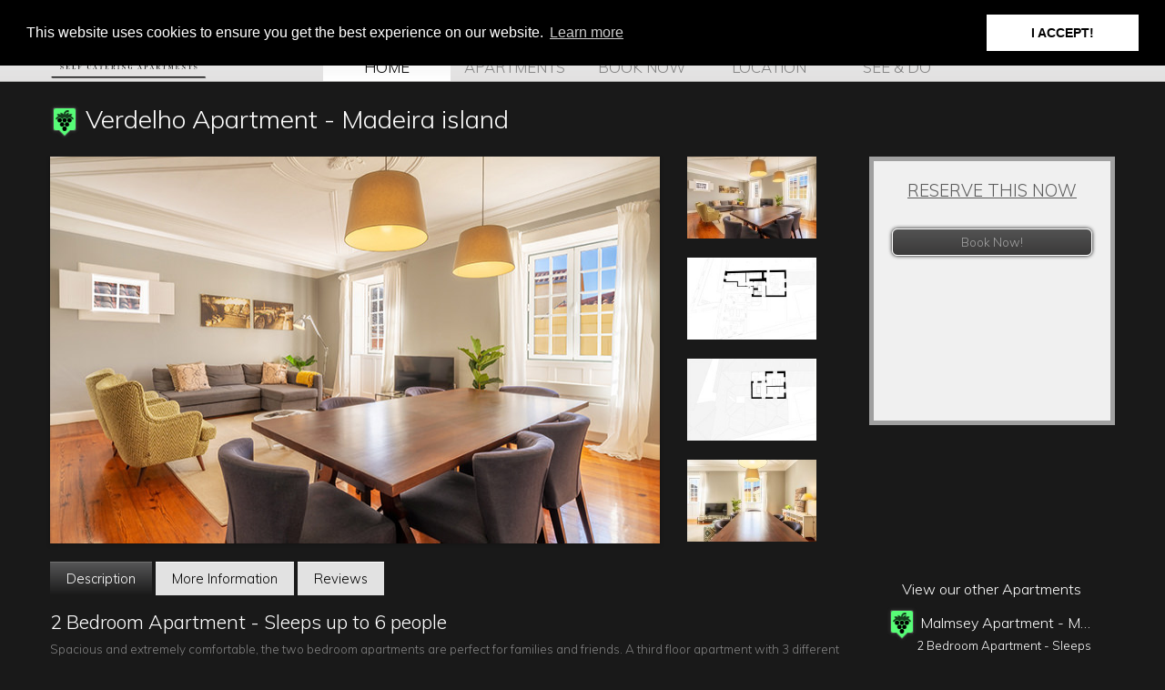

--- FILE ---
content_type: text/html; charset=utf-8
request_url: https://www.thewinelodges.com/component/nbreal/?view=property&id=8
body_size: 9369
content:
<!doctype html>
<!--[if IEMobile]><html class="iemobile" lang="en-gb"> <![endif]-->
<!--[if IE 8]>    <html class="no-js ie8" lang="en-gb"> <![endif]-->
<!--[if gt IE 8]><!-->  <html class="no-js" lang="en-gb"> <!--<![endif]-->

<head>
	  <base href="https://www.thewinelodges.com/component/nbreal/" />
  <meta http-equiv="content-type" content="text/html; charset=utf-8" />
  <meta name="keywords" content="madeira, funchal, luxury, holiday apartments, rentals, self catering, the wine lodges" />
  <meta name="x-ua-compatible" content="IE=edge,chrome=1" />
  <meta name="description" content="Luxury Self Catering Holiday Apartments in the centre of Funchal on the beautiful sub-tropical island of Madeira; The Wine Lodges | Verdelho Apartment - Spacious and extremely comfortable , the two bedroom apartments are perfect for families and friends." />
  <title>The Wine Lodges - Verdelho Apartment - Madeira island</title>
  <link href="https://www.thewinelodges.com/component/nbreal/?view=property&amp;id=8" rel="canonical" />
  <link href="/templates/navegabem/favicon.ico" rel="shortcut icon" type="image/vnd.microsoft.icon" />
  <link rel="stylesheet" href="/cache/widgetkit/widgetkit-ceb4456d.css" type="text/css" />
  <link rel="stylesheet" href="/templates/navegabem/css/bootstrap.min.css" type="text/css" />
  <link rel="stylesheet" href="/templates/navegabem/css/bootstrap-responsive.min.css" type="text/css" />
  <link rel="stylesheet" href="/templates/navegabem/css/tmp.css" type="text/css" />
  <link rel="stylesheet" href="https://www.thewinelodges.com/media/akeeba_strapper/css/bootstrap.j32.css" type="text/css" />
  <link rel="stylesheet" href="https://www.thewinelodges.com/media/akeeba_strapper/css/strapper.css" type="text/css" />
  <script src="/media/jui/js/jquery.min.js" type="text/javascript"></script>
  <script src="/media/jui/js/jquery-noconflict.js" type="text/javascript"></script>
  <script src="/media/jui/js/jquery-migrate.min.js" type="text/javascript"></script>
  <script src="https://www.thewinelodges.com/media/com_nbreal/js/autoNumeric.js" type="text/javascript"></script>
  <script src="https://www.thewinelodges.com/media/com_nbreal/js/custom.js" type="text/javascript"></script>
  <script src="https://www.thewinelodges.com/media/com_nbreal/js/bootstrap-datepicker.js" type="text/javascript"></script>
  <script src="/cache/widgetkit/widgetkit-75d1ec58.js" type="text/javascript"></script>
  <script src="/media/jui/js/bootstrap.min.js" type="text/javascript"></script>
  <script src="https://www.thewinelodges.com/media/akeeba_strapper/js/namespace.js" type="text/javascript"></script>
  <link rel="stylesheet/less" type="text/css" href="/templates/navegabem/less/template.less" />
  <script src="/templates/navegabem/js/less-1.4.1.min.js" type="text/javascript"></script>

	<meta name="viewport" content="width=device-width, initial-scale=1.0, maximum-scale=1.0, user-scalable=0" />
	<link rel="apple-touch-icon-precomposed" href="/templates/navegabem/images/apple-touch-icon-57x57-precomposed.png">
	<link rel="apple-touch-icon-precomposed" sizes="72x72" href="/templates/navegabem/images/apple-touch-icon-72x72-precomposed.png">
	<link rel="apple-touch-icon-precomposed" sizes="114x114" href="/templates/navegabem/images/apple-touch-icon-114x114-precomposed.png">
	<link rel="apple-touch-icon-precomposed" sizes="144x144" href="/templates/navegabem/images/apple-touch-icon-144x144-precomposed.png">
	
	<script type="text/javascript">var switchTo5x=true;</script>
	<script type="text/javascript" src="https://w.sharethis.com/button/buttons.js"></script>
	<script type="text/javascript" src="https://s.sharethis.com/loader.js"></script>

	<!--[if lte IE 8]>
		<link href="/templates/navegabem/css/ie8only.css" rel="stylesheet" type="text/css" />
		<script src="http://html5shim.googlecode.com/svn/trunk/html5.js"></script>
		
		<script src="/templates/navegabem/js/jquery.placeholder.min.js"></script>		
		<script type="text/javascript">
		jQuery(document).ready(function($) {
			//ENABLE PLACEHOLDER ON OLDER BROWSERS
			$('input[placeholder], textarea[placeholder]').placeholder();
		});
		</script>
		
					<style> 
				{behavior:url(/templates/navegabem/js/PIE.htc);}
			</style>
			<![endif]-->
</head>
  
<body class="page  ">

	<div class="container-fluid top_container">
		<div class="container">
			<div class="row-fluid">
						<div class="moduletable_logo span3">

		
			

<div class="custom_logo"  >
	<p style="text-align: left;"><a href="/"><img src="https://thewinelodges.com/images/logo.png" alt="The Wine Lodges - Self Catering Apartments - Madeira" /></a></p></div>

		</div>

	
				
				<div class="span9 menu_container">
										<div class="row-fluid">
						<div class="open_menu" style="display: none;">Explore the Site</div>
								<div class="moduletable_menutop">

		
			<ul class="nav menu">
<li class="item-101 current active first"><a href="/" ><span>Home</span></a></li><li class="item-123"><a href="/apartments.html" ><span>Apartments</span></a></li><li class="item-217"><a href="http://www.anislandapart.com/en/categories/the-wine-lodges" target="_blank"  >Book now</a></li><li class="item-124"><a href="/location.html" ><span>Location</span></a></li><li class="item-125 last"><a href="/see-do.html" ><span>See &amp; Do</span></a></li></ul>

		</div>

	
					</div>
				</div>
			</div>
		</div>
	</div>
	
					<div class="moduletable">

		
			

<div class="custom"  >
	<link rel="stylesheet" type="text/css" href="//cdnjs.cloudflare.com/ajax/libs/cookieconsent2/3.0.3/cookieconsent.min.css" />
<script src="//cdnjs.cloudflare.com/ajax/libs/cookieconsent2/3.0.3/cookieconsent.min.js"></script>
<script>
window.addEventListener("load", function(){
window.cookieconsent.initialise({
  "palette": {
    "popup": {
      "background": "#000000",
      "text": "#ffffff"
    },
    "button": {
      "background": "#ffffff",
      "text": "#000000"
    }
  },
  "position": "top",
  "content": {
    "dismiss": "I ACCEPT!",
    "href": "https://www.thewinelodges.com/rgpd.html"
  }
})});
</script></div>

		</div>

	
		
	<div class="content container">
				<div class="row-fluid">
			<div class="span12">
								<div class="joomla-version-32">
<div class="akeeba-bootstrap">
<div class="row-fluid">
<script type="text/javascript">
 var RecaptchaOptions = {
    theme : 'white'
 };
 </script>
 
<!-- adicional needed info -->
<div style="display:none;" class="addicional_resources">
	<input type="hidden" name="currency_symbol" value="€" />
	<input type="hidden" name='deposit_amount' value="0" />
	<input type="hidden" name='rental_price' value="96" />
	<input type="hidden" name='rental_vat' value="22" />
</div>
<!-- end -->
<script type="text/javascript" src="//maps.google.com/maps/api/js?sensor=false"></script>
<script type="text/javascript" src="https://www.thewinelodges.com/media/com_nbreal/js/jquery.raty.min.js"></script>
<script type="text/javascript">var switchTo5x=true;</script>

<script type="text/javascript">stLight.options({publisher: "ur-3546b63b-579b-c851-8098-9fa1291339", doNotHash: true, doNotCopy: true, hashAddressBar: false});</script>

<body>

<div class="row-fluid header margin_bottom margin_top">
		<!--<div class="span2 goback_div">
			<a href="/component/nbreal/?view=properties">
				<img src="https://www.thewinelodges.com/media/com_nbreal/images/goback.png">Go Back			</a>
		</div>-->
		<div class="span12">
			<div class="title">
				<img src="/images/wine.png"> Verdelho Apartment - Madeira island			</div>
		</div>
		<!--<div class="span4 pull-right share_span" style="text-align: right;">
			<span class='st_facebook_hcount' displayText='Facebook'></span>
			<span class='st_twitter_hcount' displayText='Tweet'></span>
			<span class='st_pinterest_hcount' displayText='Pinterest'></span>
		</div>-->
	</div>
	
	<div class="content-container">
		<div class="row-fluid">
			<div class="span7 margin_bottom">
				<img class="property_image" src="/media/com_nbreal/filemanager/properties/8/618baf84b4a2a.jpg">
			</div>
			<!-- THUMBNAILS CONTAINER -->
			<div class="span2 thumbnails_container">
									<img class="thumbnails" src="/media/com_nbreal/filemanager/properties/8/medium/618baf84b4a2a.jpg">
									<img class="thumbnails" src="/media/com_nbreal/filemanager/properties/8/medium/5204b3fe196a6.jpg">
									<img class="thumbnails" src="/media/com_nbreal/filemanager/properties/8/medium/5204b4003db8a.jpg">
									<img class="thumbnails" src="/media/com_nbreal/filemanager/properties/8/medium/618baf84dd3e3.jpg">
									<img class="thumbnails" src="/media/com_nbreal/filemanager/properties/8/medium/618baf8554b07.jpg">
									<img class="thumbnails" src="/media/com_nbreal/filemanager/properties/8/medium/618baf858227f.jpg">
									<img class="thumbnails" src="/media/com_nbreal/filemanager/properties/8/medium/618baf858cbb9.jpg">
									<img class="thumbnails" src="/media/com_nbreal/filemanager/properties/8/medium/618baf85bd968.jpg">
									<img class="thumbnails" src="/media/com_nbreal/filemanager/properties/8/medium/618baf85e6155.jpg">
									<img class="thumbnails" src="/media/com_nbreal/filemanager/properties/8/medium/618baf8600e0f.jpg">
									<img class="thumbnails" src="/media/com_nbreal/filemanager/properties/8/medium/618baf86283a7.jpg">
									<img class="thumbnails" src="/media/com_nbreal/filemanager/properties/8/medium/618baf863c99c.jpg">
									<img class="thumbnails" src="/media/com_nbreal/filemanager/properties/8/medium/618baf864c61f.jpg">
									<img class="thumbnails" src="/media/com_nbreal/filemanager/properties/8/medium/618baf866818c.jpg">
									<img class="thumbnails" src="/media/com_nbreal/filemanager/properties/8/medium/618baf86765c0.jpg">
									<img class="thumbnails" src="/media/com_nbreal/filemanager/properties/8/medium/618baf86a17cc.jpg">
									<img class="thumbnails" src="/media/com_nbreal/filemanager/properties/8/medium/618baf86b85ec.jpg">
									<img class="thumbnails" src="/media/com_nbreal/filemanager/properties/8/medium/618baf86d2093.jpg">
									<img class="thumbnails" src="/media/com_nbreal/filemanager/properties/8/medium/618baf86e3831.jpg">
									<img class="thumbnails" src="/media/com_nbreal/filemanager/properties/8/medium/618baf8709c51.jpg">
									<img class="thumbnails" src="/media/com_nbreal/filemanager/properties/8/medium/618baf872891f.jpg">
									<img class="thumbnails" src="/media/com_nbreal/filemanager/properties/8/medium/618baf8741773.jpg">
									<img class="thumbnails" src="/media/com_nbreal/filemanager/properties/8/medium/618baf875b684.jpg">
									<img class="thumbnails" src="/media/com_nbreal/filemanager/properties/8/medium/618baf877221f.jpg">
									<img class="thumbnails" src="/media/com_nbreal/filemanager/properties/8/medium/618baf8786764.jpg">
									<img class="thumbnails" src="/media/com_nbreal/filemanager/properties/8/medium/618baf879a552.jpg">
									<img class="thumbnails" src="/media/com_nbreal/filemanager/properties/8/medium/618baf87b06d4.jpg">
									<img class="thumbnails" src="/media/com_nbreal/filemanager/properties/8/medium/618baf87ee0e9.jpg">
									<img class="thumbnails" src="/media/com_nbreal/filemanager/properties/8/medium/618baf881f57e.jpg">
									<img class="thumbnails" src="/media/com_nbreal/filemanager/properties/8/medium/618baf88402f2.jpg">
									<img class="thumbnails" src="/media/com_nbreal/filemanager/properties/8/medium/618baf88827fd.jpg">
									<img class="thumbnails" src="/media/com_nbreal/filemanager/properties/8/medium/618baf8895e03.jpg">
									<img class="thumbnails" src="/media/com_nbreal/filemanager/properties/8/medium/618baf88ddb9b.jpg">
									<img class="thumbnails" src="/media/com_nbreal/filemanager/properties/8/medium/618baf8903a48.jpg">
							</div>
			
			<!-- BOOK MODULE -->
			<div class="span3 white_module book_module" style="margin-bottom: 20px;">
				<h3>Reserve this Now</h3><br />
                    
                    
					<div class="row-fluid book_button margin_bottom">
						<a class="btn_theme open_booking_form" href="https://www.anislandapart.com/en/rentals/375611-luxury-apartment-the-wine-lodges-verdelho-in-se" target="_blank">Book Now!</a>
					</div>
				
				<!--<p>
											<b>Bedrooms:</b> 2<br />						<b>Bathrooms:</b> 1										<br /><br />
				</p>-->
			</div>
		</div>
	</div>

	<div class="row-fluid font_color">
		<div class="span9 tabs_content">
			<div class="tabbable">
				<ul class="nav nav-tabs">
					<!-- TABS MENU -->
					<li class="active"><a href="#tabsummary" data-toggle="tab">Description</a></li><li><a href="#tabinformation" id="open_information" data-toggle="tab">More Information</a></li><li><a href="#tabreviews" id="reviewstab" data-toggle="tab">Reviews</a></li>				</ul>
				<div class="tab-content">
					<!-- GENERAL DESCRIPTION + SUBTITLE -->
					<div class="tab-pane active" id="tabsummary">
													<h4>2 Bedroom Apartment - Sleeps up to 6 people</h4>
						<p class="p1">Spacious and extremely comfortable, the two bedroom apartments are perfect for families and friends.&nbsp;A third floor apartment with 3 different floors with a master bedroom, a guest bedroom, large sitting room area with a sofa bed that can sleep an additional 2 people, an entrance hall, 2 bathrooms, a kitchen and a veranda overlooking the bay of Funchal.</p>
<p class="p1">Views overlooking the tropical town garden, the theatre, the Funchal Harbour, the Madeira mountains and the Madeira winery.</p>
<p class="p1">Wifi and Cable TV on a LCD TV included.</p><br />					</div>
					
										
					<!-- AVAILABILITY CALENDAR -->
					<div class="tab-pane tabcalendar" id="tabcalendar" style="display: none;">
						<div class="row-fluid">
							<div class="span3 pagination-centered">
								<span class="available"></span>Available for Bookings							</div>
							<div class="span3 pagination-centered">
								<span class="occupied"></span>Occupied/Not Available							</div>
							<div class="span3 pagination-centered">
								<span class="provisional"></span>Provisional Bookings							</div>
							<div class="span3 pagination-centered">
								<span class="hotdeals"></span>Hot Deals							</div>
						</div>

						<br />
						
						<div class="row-fluid">
						<div class="span6"><table cellpadding="4" cellspacing="4" class="calendar"><tr class="calendar-row"><td colspan="7" class="calendar-day-head month_year">January - 2026</td></tr><tr class="calendar-row"><td class="calendar-day-head">Mon</td><td class="calendar-day-head">Tue</td><td class="calendar-day-head">Wed</td><td class="calendar-day-head">Thu</td><td class="calendar-day-head">Fri</td><td class="calendar-day-head">Sat</td><td class="calendar-day-head">Sun</td></tr><tr class="calendar-row" valign="top"><td class="calendar-day-np" valign="top">&nbsp;</td><td class="calendar-day-np" valign="top">&nbsp;</td><td class="calendar-day-np" valign="top">&nbsp;</td><td class="calendar-day" valign="top"><div class="day-number" valign="top">01</div></td><td class="calendar-day" valign="top"><div class="day-number" valign="top">02</div></td><td class="calendar-day" valign="top"><div class="day-number" valign="top">03</div></td><td class="calendar-day" valign="top"><div class="day-number" valign="top">04</div></td></tr><tr class="calendar-row"><td class="calendar-day" valign="top"><div class="day-number" valign="top">05</div></td><td class="calendar-day" valign="top"><div class="day-number" valign="top">06</div></td><td class="calendar-day" valign="top"><div class="day-number" valign="top">07</div></td><td class="calendar-day" valign="top"><div class="day-number" valign="top">08</div></td><td class="calendar-day" valign="top"><div class="day-number" valign="top">09</div></td><td class="calendar-day" valign="top"><div class="day-number" valign="top">10</div></td><td class="calendar-day" valign="top"><div class="day-number" valign="top">11</div></td></tr><tr class="calendar-row"><td class="calendar-day" valign="top"><div class="day-number" valign="top">12</div></td><td class="calendar-day" valign="top"><div class="day-number" valign="top">13</div></td><td class="calendar-day" valign="top"><div class="day-number" valign="top">14</div></td><td class="calendar-day" valign="top"><div class="day-number" valign="top">15</div></td><td class="calendar-day" valign="top"><div class="day-number" valign="top">16</div></td><td class="calendar-day" valign="top"><div class="day-number" valign="top">17</div></td><td class="calendar-day" valign="top"><div class="day-number" valign="top">18</div></td></tr><tr class="calendar-row"><td class="calendar-day" valign="top"><div class="day-number" valign="top">19</div></td><td class="calendar-day" valign="top"><div class="day-number" valign="top">20</div></td><td class="calendar-day" valign="top"><div class="day-number" valign="top">21</div></td><td class="calendar-day" valign="top"><div class="day-number" valign="top">22</div></td><td class="calendar-day" valign="top"><div class="day-number" valign="top">23</div></td><td class="calendar-day" valign="top"><div class="day-number" valign="top">24</div></td><td class="calendar-day" valign="top"><div class="day-number" valign="top">25</div></td></tr><tr class="calendar-row"><td class="calendar-day-today" valign="top"><div class="day-number" valign="top">26</div></td><td class="calendar-day" valign="top"><div class="day-number" valign="top">27</div></td><td class="calendar-day" valign="top"><div class="day-number" valign="top">28</div></td><td class="calendar-day" valign="top"><div class="day-number" valign="top">29</div></td><td class="calendar-day" valign="top"><div class="day-number" valign="top">30</div></td><td class="calendar-day" valign="top"><div class="day-number" valign="top">31</div></td><td class="calendar-day-np">&nbsp;</td></tr></table></div><div class="span6"><table cellpadding="4" cellspacing="4" class="calendar"><tr class="calendar-row"><td colspan="7" class="calendar-day-head month_year">February - 2026</td></tr><tr class="calendar-row"><td class="calendar-day-head">Mon</td><td class="calendar-day-head">Tue</td><td class="calendar-day-head">Wed</td><td class="calendar-day-head">Thu</td><td class="calendar-day-head">Fri</td><td class="calendar-day-head">Sat</td><td class="calendar-day-head">Sun</td></tr><tr class="calendar-row" valign="top"><td class="calendar-day-np" valign="top">&nbsp;</td><td class="calendar-day-np" valign="top">&nbsp;</td><td class="calendar-day-np" valign="top">&nbsp;</td><td class="calendar-day-np" valign="top">&nbsp;</td><td class="calendar-day-np" valign="top">&nbsp;</td><td class="calendar-day-np" valign="top">&nbsp;</td><td class="calendar-day" valign="top"><div class="day-number" valign="top">01</div></td></tr><tr class="calendar-row"><td class="calendar-day" valign="top"><div class="day-number" valign="top">02</div></td><td class="calendar-day" valign="top"><div class="day-number" valign="top">03</div></td><td class="calendar-day" valign="top"><div class="day-number" valign="top">04</div></td><td class="calendar-day" valign="top"><div class="day-number" valign="top">05</div></td><td class="calendar-day" valign="top"><div class="day-number" valign="top">06</div></td><td class="calendar-day" valign="top"><div class="day-number" valign="top">07</div></td><td class="calendar-day" valign="top"><div class="day-number" valign="top">08</div></td></tr><tr class="calendar-row"><td class="calendar-day" valign="top"><div class="day-number" valign="top">09</div></td><td class="calendar-day" valign="top"><div class="day-number" valign="top">10</div></td><td class="calendar-day" valign="top"><div class="day-number" valign="top">11</div></td><td class="calendar-day" valign="top"><div class="day-number" valign="top">12</div></td><td class="calendar-day" valign="top"><div class="day-number" valign="top">13</div></td><td class="calendar-day" valign="top"><div class="day-number" valign="top">14</div></td><td class="calendar-day" valign="top"><div class="day-number" valign="top">15</div></td></tr><tr class="calendar-row"><td class="calendar-day" valign="top"><div class="day-number" valign="top">16</div></td><td class="calendar-day" valign="top"><div class="day-number" valign="top">17</div></td><td class="calendar-day" valign="top"><div class="day-number" valign="top">18</div></td><td class="calendar-day" valign="top"><div class="day-number" valign="top">19</div></td><td class="calendar-day" valign="top"><div class="day-number" valign="top">20</div></td><td class="calendar-day" valign="top"><div class="day-number" valign="top">21</div></td><td class="calendar-day" valign="top"><div class="day-number" valign="top">22</div></td></tr><tr class="calendar-row"><td class="calendar-day" valign="top"><div class="day-number" valign="top">23</div></td><td class="calendar-day" valign="top"><div class="day-number" valign="top">24</div></td><td class="calendar-day" valign="top"><div class="day-number" valign="top">25</div></td><td class="calendar-day" valign="top"><div class="day-number" valign="top">26</div></td><td class="calendar-day" valign="top"><div class="day-number" valign="top">27</div></td><td class="calendar-day" valign="top"><div class="day-number" valign="top">28</div></td><td class="calendar-day-np">&nbsp;</td></tr></table></div></div><div class="row-fluid"><div class="span6"><table cellpadding="4" cellspacing="4" class="calendar"><tr class="calendar-row"><td colspan="7" class="calendar-day-head month_year">March - 2026</td></tr><tr class="calendar-row"><td class="calendar-day-head">Mon</td><td class="calendar-day-head">Tue</td><td class="calendar-day-head">Wed</td><td class="calendar-day-head">Thu</td><td class="calendar-day-head">Fri</td><td class="calendar-day-head">Sat</td><td class="calendar-day-head">Sun</td></tr><tr class="calendar-row" valign="top"><td class="calendar-day-np" valign="top">&nbsp;</td><td class="calendar-day-np" valign="top">&nbsp;</td><td class="calendar-day-np" valign="top">&nbsp;</td><td class="calendar-day-np" valign="top">&nbsp;</td><td class="calendar-day-np" valign="top">&nbsp;</td><td class="calendar-day-np" valign="top">&nbsp;</td><td class="calendar-day" valign="top"><div class="day-number" valign="top">01</div></td></tr><tr class="calendar-row"><td class="calendar-day" valign="top"><div class="day-number" valign="top">02</div></td><td class="calendar-day" valign="top"><div class="day-number" valign="top">03</div></td><td class="calendar-day" valign="top"><div class="day-number" valign="top">04</div></td><td class="calendar-day" valign="top"><div class="day-number" valign="top">05</div></td><td class="calendar-day" valign="top"><div class="day-number" valign="top">06</div></td><td class="calendar-day" valign="top"><div class="day-number" valign="top">07</div></td><td class="calendar-day" valign="top"><div class="day-number" valign="top">08</div></td></tr><tr class="calendar-row"><td class="calendar-day" valign="top"><div class="day-number" valign="top">09</div></td><td class="calendar-day" valign="top"><div class="day-number" valign="top">10</div></td><td class="calendar-day" valign="top"><div class="day-number" valign="top">11</div></td><td class="calendar-day" valign="top"><div class="day-number" valign="top">12</div></td><td class="calendar-day" valign="top"><div class="day-number" valign="top">13</div></td><td class="calendar-day" valign="top"><div class="day-number" valign="top">14</div></td><td class="calendar-day" valign="top"><div class="day-number" valign="top">15</div></td></tr><tr class="calendar-row"><td class="calendar-day" valign="top"><div class="day-number" valign="top">16</div></td><td class="calendar-day" valign="top"><div class="day-number" valign="top">17</div></td><td class="calendar-day" valign="top"><div class="day-number" valign="top">18</div></td><td class="calendar-day" valign="top"><div class="day-number" valign="top">19</div></td><td class="calendar-day" valign="top"><div class="day-number" valign="top">20</div></td><td class="calendar-day" valign="top"><div class="day-number" valign="top">21</div></td><td class="calendar-day" valign="top"><div class="day-number" valign="top">22</div></td></tr><tr class="calendar-row"><td class="calendar-day" valign="top"><div class="day-number" valign="top">23</div></td><td class="calendar-day" valign="top"><div class="day-number" valign="top">24</div></td><td class="calendar-day" valign="top"><div class="day-number" valign="top">25</div></td><td class="calendar-day" valign="top"><div class="day-number" valign="top">26</div></td><td class="calendar-day" valign="top"><div class="day-number" valign="top">27</div></td><td class="calendar-day" valign="top"><div class="day-number" valign="top">28</div></td><td class="calendar-day" valign="top"><div class="day-number" valign="top">29</div></td></tr><tr class="calendar-row"><td class="calendar-day" valign="top"><div class="day-number" valign="top">30</div></td><td class="calendar-day" valign="top"><div class="day-number" valign="top">31</div></td><td class="calendar-day-np">&nbsp;</td><td class="calendar-day-np">&nbsp;</td><td class="calendar-day-np">&nbsp;</td><td class="calendar-day-np">&nbsp;</td><td class="calendar-day-np">&nbsp;</td></tr></table></div><div class="span6"><table cellpadding="4" cellspacing="4" class="calendar"><tr class="calendar-row"><td colspan="7" class="calendar-day-head month_year">April - 2026</td></tr><tr class="calendar-row"><td class="calendar-day-head">Mon</td><td class="calendar-day-head">Tue</td><td class="calendar-day-head">Wed</td><td class="calendar-day-head">Thu</td><td class="calendar-day-head">Fri</td><td class="calendar-day-head">Sat</td><td class="calendar-day-head">Sun</td></tr><tr class="calendar-row" valign="top"><td class="calendar-day-np" valign="top">&nbsp;</td><td class="calendar-day-np" valign="top">&nbsp;</td><td class="calendar-day" valign="top"><div class="day-number" valign="top">01</div></td><td class="calendar-day" valign="top"><div class="day-number" valign="top">02</div></td><td class="calendar-day" valign="top"><div class="day-number" valign="top">03</div></td><td class="calendar-day" valign="top"><div class="day-number" valign="top">04</div></td><td class="calendar-day" valign="top"><div class="day-number" valign="top">05</div></td></tr><tr class="calendar-row"><td class="calendar-day" valign="top"><div class="day-number" valign="top">06</div></td><td class="calendar-day" valign="top"><div class="day-number" valign="top">07</div></td><td class="calendar-day" valign="top"><div class="day-number" valign="top">08</div></td><td class="calendar-day" valign="top"><div class="day-number" valign="top">09</div></td><td class="calendar-day" valign="top"><div class="day-number" valign="top">10</div></td><td class="calendar-day" valign="top"><div class="day-number" valign="top">11</div></td><td class="calendar-day" valign="top"><div class="day-number" valign="top">12</div></td></tr><tr class="calendar-row"><td class="calendar-day" valign="top"><div class="day-number" valign="top">13</div></td><td class="calendar-day" valign="top"><div class="day-number" valign="top">14</div></td><td class="calendar-day" valign="top"><div class="day-number" valign="top">15</div></td><td class="calendar-day" valign="top"><div class="day-number" valign="top">16</div></td><td class="calendar-day" valign="top"><div class="day-number" valign="top">17</div></td><td class="calendar-day" valign="top"><div class="day-number" valign="top">18</div></td><td class="calendar-day" valign="top"><div class="day-number" valign="top">19</div></td></tr><tr class="calendar-row"><td class="calendar-day" valign="top"><div class="day-number" valign="top">20</div></td><td class="calendar-day" valign="top"><div class="day-number" valign="top">21</div></td><td class="calendar-day" valign="top"><div class="day-number" valign="top">22</div></td><td class="calendar-day" valign="top"><div class="day-number" valign="top">23</div></td><td class="calendar-day" valign="top"><div class="day-number" valign="top">24</div></td><td class="calendar-day" valign="top"><div class="day-number" valign="top">25</div></td><td class="calendar-day" valign="top"><div class="day-number" valign="top">26</div></td></tr><tr class="calendar-row"><td class="calendar-day" valign="top"><div class="day-number" valign="top">27</div></td><td class="calendar-day" valign="top"><div class="day-number" valign="top">28</div></td><td class="calendar-day" valign="top"><div class="day-number" valign="top">29</div></td><td class="calendar-day" valign="top"><div class="day-number" valign="top">30</div></td><td class="calendar-day-np">&nbsp;</td><td class="calendar-day-np">&nbsp;</td><td class="calendar-day-np">&nbsp;</td></tr></table></div></div><div class="row-fluid"><div class="span6"><table cellpadding="4" cellspacing="4" class="calendar"><tr class="calendar-row"><td colspan="7" class="calendar-day-head month_year">May - 2026</td></tr><tr class="calendar-row"><td class="calendar-day-head">Mon</td><td class="calendar-day-head">Tue</td><td class="calendar-day-head">Wed</td><td class="calendar-day-head">Thu</td><td class="calendar-day-head">Fri</td><td class="calendar-day-head">Sat</td><td class="calendar-day-head">Sun</td></tr><tr class="calendar-row" valign="top"><td class="calendar-day-np" valign="top">&nbsp;</td><td class="calendar-day-np" valign="top">&nbsp;</td><td class="calendar-day-np" valign="top">&nbsp;</td><td class="calendar-day-np" valign="top">&nbsp;</td><td class="calendar-day" valign="top"><div class="day-number" valign="top">01</div></td><td class="calendar-day" valign="top"><div class="day-number" valign="top">02</div></td><td class="calendar-day" valign="top"><div class="day-number" valign="top">03</div></td></tr><tr class="calendar-row"><td class="calendar-day" valign="top"><div class="day-number" valign="top">04</div></td><td class="calendar-day" valign="top"><div class="day-number" valign="top">05</div></td><td class="calendar-day" valign="top"><div class="day-number" valign="top">06</div></td><td class="calendar-day" valign="top"><div class="day-number" valign="top">07</div></td><td class="calendar-day" valign="top"><div class="day-number" valign="top">08</div></td><td class="calendar-day" valign="top"><div class="day-number" valign="top">09</div></td><td class="calendar-day" valign="top"><div class="day-number" valign="top">10</div></td></tr><tr class="calendar-row"><td class="calendar-day" valign="top"><div class="day-number" valign="top">11</div></td><td class="calendar-day" valign="top"><div class="day-number" valign="top">12</div></td><td class="calendar-day" valign="top"><div class="day-number" valign="top">13</div></td><td class="calendar-day" valign="top"><div class="day-number" valign="top">14</div></td><td class="calendar-day" valign="top"><div class="day-number" valign="top">15</div></td><td class="calendar-day" valign="top"><div class="day-number" valign="top">16</div></td><td class="calendar-day" valign="top"><div class="day-number" valign="top">17</div></td></tr><tr class="calendar-row"><td class="calendar-day" valign="top"><div class="day-number" valign="top">18</div></td><td class="calendar-day" valign="top"><div class="day-number" valign="top">19</div></td><td class="calendar-day" valign="top"><div class="day-number" valign="top">20</div></td><td class="calendar-day" valign="top"><div class="day-number" valign="top">21</div></td><td class="calendar-day" valign="top"><div class="day-number" valign="top">22</div></td><td class="calendar-day" valign="top"><div class="day-number" valign="top">23</div></td><td class="calendar-day" valign="top"><div class="day-number" valign="top">24</div></td></tr><tr class="calendar-row"><td class="calendar-day" valign="top"><div class="day-number" valign="top">25</div></td><td class="calendar-day" valign="top"><div class="day-number" valign="top">26</div></td><td class="calendar-day" valign="top"><div class="day-number" valign="top">27</div></td><td class="calendar-day" valign="top"><div class="day-number" valign="top">28</div></td><td class="calendar-day" valign="top"><div class="day-number" valign="top">29</div></td><td class="calendar-day" valign="top"><div class="day-number" valign="top">30</div></td><td class="calendar-day" valign="top"><div class="day-number" valign="top">31</div></td></tr><td class="calendar-day-np">&nbsp;</td><td class="calendar-day-np">&nbsp;</td><td class="calendar-day-np">&nbsp;</td><td class="calendar-day-np">&nbsp;</td><td class="calendar-day-np">&nbsp;</td><td class="calendar-day-np">&nbsp;</td><td class="calendar-day-np">&nbsp;</td></tr></table></div><div class="span6"><table cellpadding="4" cellspacing="4" class="calendar"><tr class="calendar-row"><td colspan="7" class="calendar-day-head month_year">June - 2026</td></tr><tr class="calendar-row"><td class="calendar-day-head">Mon</td><td class="calendar-day-head">Tue</td><td class="calendar-day-head">Wed</td><td class="calendar-day-head">Thu</td><td class="calendar-day-head">Fri</td><td class="calendar-day-head">Sat</td><td class="calendar-day-head">Sun</td></tr><tr class="calendar-row" valign="top"><td class="calendar-day" valign="top"><div class="day-number" valign="top">01</div></td><td class="calendar-day" valign="top"><div class="day-number" valign="top">02</div></td><td class="calendar-day" valign="top"><div class="day-number" valign="top">03</div></td><td class="calendar-day" valign="top"><div class="day-number" valign="top">04</div></td><td class="calendar-day" valign="top"><div class="day-number" valign="top">05</div></td><td class="calendar-day" valign="top"><div class="day-number" valign="top">06</div></td><td class="calendar-day" valign="top"><div class="day-number" valign="top">07</div></td></tr><tr class="calendar-row"><td class="calendar-day" valign="top"><div class="day-number" valign="top">08</div></td><td class="calendar-day" valign="top"><div class="day-number" valign="top">09</div></td><td class="calendar-day" valign="top"><div class="day-number" valign="top">10</div></td><td class="calendar-day" valign="top"><div class="day-number" valign="top">11</div></td><td class="calendar-day" valign="top"><div class="day-number" valign="top">12</div></td><td class="calendar-day" valign="top"><div class="day-number" valign="top">13</div></td><td class="calendar-day" valign="top"><div class="day-number" valign="top">14</div></td></tr><tr class="calendar-row"><td class="calendar-day" valign="top"><div class="day-number" valign="top">15</div></td><td class="calendar-day" valign="top"><div class="day-number" valign="top">16</div></td><td class="calendar-day" valign="top"><div class="day-number" valign="top">17</div></td><td class="calendar-day" valign="top"><div class="day-number" valign="top">18</div></td><td class="calendar-day" valign="top"><div class="day-number" valign="top">19</div></td><td class="calendar-day" valign="top"><div class="day-number" valign="top">20</div></td><td class="calendar-day" valign="top"><div class="day-number" valign="top">21</div></td></tr><tr class="calendar-row"><td class="calendar-day" valign="top"><div class="day-number" valign="top">22</div></td><td class="calendar-day" valign="top"><div class="day-number" valign="top">23</div></td><td class="calendar-day" valign="top"><div class="day-number" valign="top">24</div></td><td class="calendar-day" valign="top"><div class="day-number" valign="top">25</div></td><td class="calendar-day" valign="top"><div class="day-number" valign="top">26</div></td><td class="calendar-day" valign="top"><div class="day-number" valign="top">27</div></td><td class="calendar-day" valign="top"><div class="day-number" valign="top">28</div></td></tr><tr class="calendar-row"><td class="calendar-day" valign="top"><div class="day-number" valign="top">29</div></td><td class="calendar-day" valign="top"><div class="day-number" valign="top">30</div></td><td class="calendar-day-np">&nbsp;</td><td class="calendar-day-np">&nbsp;</td><td class="calendar-day-np">&nbsp;</td><td class="calendar-day-np">&nbsp;</td><td class="calendar-day-np">&nbsp;</td></tr></table></div></div><div class="row-fluid"><div class="span6"><table cellpadding="4" cellspacing="4" class="calendar"><tr class="calendar-row"><td colspan="7" class="calendar-day-head month_year">July - 2026</td></tr><tr class="calendar-row"><td class="calendar-day-head">Mon</td><td class="calendar-day-head">Tue</td><td class="calendar-day-head">Wed</td><td class="calendar-day-head">Thu</td><td class="calendar-day-head">Fri</td><td class="calendar-day-head">Sat</td><td class="calendar-day-head">Sun</td></tr><tr class="calendar-row" valign="top"><td class="calendar-day-np" valign="top">&nbsp;</td><td class="calendar-day-np" valign="top">&nbsp;</td><td class="calendar-day" valign="top"><div class="day-number" valign="top">01</div></td><td class="calendar-day" valign="top"><div class="day-number" valign="top">02</div></td><td class="calendar-day" valign="top"><div class="day-number" valign="top">03</div></td><td class="calendar-day" valign="top"><div class="day-number" valign="top">04</div></td><td class="calendar-day" valign="top"><div class="day-number" valign="top">05</div></td></tr><tr class="calendar-row"><td class="calendar-day" valign="top"><div class="day-number" valign="top">06</div></td><td class="calendar-day" valign="top"><div class="day-number" valign="top">07</div></td><td class="calendar-day" valign="top"><div class="day-number" valign="top">08</div></td><td class="calendar-day" valign="top"><div class="day-number" valign="top">09</div></td><td class="calendar-day" valign="top"><div class="day-number" valign="top">10</div></td><td class="calendar-day" valign="top"><div class="day-number" valign="top">11</div></td><td class="calendar-day" valign="top"><div class="day-number" valign="top">12</div></td></tr><tr class="calendar-row"><td class="calendar-day" valign="top"><div class="day-number" valign="top">13</div></td><td class="calendar-day" valign="top"><div class="day-number" valign="top">14</div></td><td class="calendar-day" valign="top"><div class="day-number" valign="top">15</div></td><td class="calendar-day" valign="top"><div class="day-number" valign="top">16</div></td><td class="calendar-day" valign="top"><div class="day-number" valign="top">17</div></td><td class="calendar-day" valign="top"><div class="day-number" valign="top">18</div></td><td class="calendar-day" valign="top"><div class="day-number" valign="top">19</div></td></tr><tr class="calendar-row"><td class="calendar-day" valign="top"><div class="day-number" valign="top">20</div></td><td class="calendar-day" valign="top"><div class="day-number" valign="top">21</div></td><td class="calendar-day" valign="top"><div class="day-number" valign="top">22</div></td><td class="calendar-day" valign="top"><div class="day-number" valign="top">23</div></td><td class="calendar-day" valign="top"><div class="day-number" valign="top">24</div></td><td class="calendar-day" valign="top"><div class="day-number" valign="top">25</div></td><td class="calendar-day" valign="top"><div class="day-number" valign="top">26</div></td></tr><tr class="calendar-row"><td class="calendar-day" valign="top"><div class="day-number" valign="top">27</div></td><td class="calendar-day" valign="top"><div class="day-number" valign="top">28</div></td><td class="calendar-day" valign="top"><div class="day-number" valign="top">29</div></td><td class="calendar-day" valign="top"><div class="day-number" valign="top">30</div></td><td class="calendar-day" valign="top"><div class="day-number" valign="top">31</div></td><td class="calendar-day-np">&nbsp;</td><td class="calendar-day-np">&nbsp;</td></tr></table></div><div class="span6"><table cellpadding="4" cellspacing="4" class="calendar"><tr class="calendar-row"><td colspan="7" class="calendar-day-head month_year">August - 2026</td></tr><tr class="calendar-row"><td class="calendar-day-head">Mon</td><td class="calendar-day-head">Tue</td><td class="calendar-day-head">Wed</td><td class="calendar-day-head">Thu</td><td class="calendar-day-head">Fri</td><td class="calendar-day-head">Sat</td><td class="calendar-day-head">Sun</td></tr><tr class="calendar-row" valign="top"><td class="calendar-day-np" valign="top">&nbsp;</td><td class="calendar-day-np" valign="top">&nbsp;</td><td class="calendar-day-np" valign="top">&nbsp;</td><td class="calendar-day-np" valign="top">&nbsp;</td><td class="calendar-day-np" valign="top">&nbsp;</td><td class="calendar-day" valign="top"><div class="day-number" valign="top">01</div></td><td class="calendar-day" valign="top"><div class="day-number" valign="top">02</div></td></tr><tr class="calendar-row"><td class="calendar-day" valign="top"><div class="day-number" valign="top">03</div></td><td class="calendar-day" valign="top"><div class="day-number" valign="top">04</div></td><td class="calendar-day" valign="top"><div class="day-number" valign="top">05</div></td><td class="calendar-day" valign="top"><div class="day-number" valign="top">06</div></td><td class="calendar-day" valign="top"><div class="day-number" valign="top">07</div></td><td class="calendar-day" valign="top"><div class="day-number" valign="top">08</div></td><td class="calendar-day" valign="top"><div class="day-number" valign="top">09</div></td></tr><tr class="calendar-row"><td class="calendar-day" valign="top"><div class="day-number" valign="top">10</div></td><td class="calendar-day" valign="top"><div class="day-number" valign="top">11</div></td><td class="calendar-day" valign="top"><div class="day-number" valign="top">12</div></td><td class="calendar-day" valign="top"><div class="day-number" valign="top">13</div></td><td class="calendar-day" valign="top"><div class="day-number" valign="top">14</div></td><td class="calendar-day" valign="top"><div class="day-number" valign="top">15</div></td><td class="calendar-day" valign="top"><div class="day-number" valign="top">16</div></td></tr><tr class="calendar-row"><td class="calendar-day" valign="top"><div class="day-number" valign="top">17</div></td><td class="calendar-day" valign="top"><div class="day-number" valign="top">18</div></td><td class="calendar-day" valign="top"><div class="day-number" valign="top">19</div></td><td class="calendar-day" valign="top"><div class="day-number" valign="top">20</div></td><td class="calendar-day" valign="top"><div class="day-number" valign="top">21</div></td><td class="calendar-day" valign="top"><div class="day-number" valign="top">22</div></td><td class="calendar-day" valign="top"><div class="day-number" valign="top">23</div></td></tr><tr class="calendar-row"><td class="calendar-day" valign="top"><div class="day-number" valign="top">24</div></td><td class="calendar-day" valign="top"><div class="day-number" valign="top">25</div></td><td class="calendar-day" valign="top"><div class="day-number" valign="top">26</div></td><td class="calendar-day" valign="top"><div class="day-number" valign="top">27</div></td><td class="calendar-day" valign="top"><div class="day-number" valign="top">28</div></td><td class="calendar-day" valign="top"><div class="day-number" valign="top">29</div></td><td class="calendar-day" valign="top"><div class="day-number" valign="top">30</div></td></tr><tr class="calendar-row"><td class="calendar-day" valign="top"><div class="day-number" valign="top">31</div></td><td class="calendar-day-np">&nbsp;</td><td class="calendar-day-np">&nbsp;</td><td class="calendar-day-np">&nbsp;</td><td class="calendar-day-np">&nbsp;</td><td class="calendar-day-np">&nbsp;</td><td class="calendar-day-np">&nbsp;</td></tr></table></div></div><div class="row-fluid"><div class="span6"><table cellpadding="4" cellspacing="4" class="calendar"><tr class="calendar-row"><td colspan="7" class="calendar-day-head month_year">September - 2026</td></tr><tr class="calendar-row"><td class="calendar-day-head">Mon</td><td class="calendar-day-head">Tue</td><td class="calendar-day-head">Wed</td><td class="calendar-day-head">Thu</td><td class="calendar-day-head">Fri</td><td class="calendar-day-head">Sat</td><td class="calendar-day-head">Sun</td></tr><tr class="calendar-row" valign="top"><td class="calendar-day-np" valign="top">&nbsp;</td><td class="calendar-day" valign="top"><div class="day-number" valign="top">01</div></td><td class="calendar-day" valign="top"><div class="day-number" valign="top">02</div></td><td class="calendar-day" valign="top"><div class="day-number" valign="top">03</div></td><td class="calendar-day" valign="top"><div class="day-number" valign="top">04</div></td><td class="calendar-day" valign="top"><div class="day-number" valign="top">05</div></td><td class="calendar-day" valign="top"><div class="day-number" valign="top">06</div></td></tr><tr class="calendar-row"><td class="calendar-day" valign="top"><div class="day-number" valign="top">07</div></td><td class="calendar-day" valign="top"><div class="day-number" valign="top">08</div></td><td class="calendar-day" valign="top"><div class="day-number" valign="top">09</div></td><td class="calendar-day" valign="top"><div class="day-number" valign="top">10</div></td><td class="calendar-day" valign="top"><div class="day-number" valign="top">11</div></td><td class="calendar-day" valign="top"><div class="day-number" valign="top">12</div></td><td class="calendar-day" valign="top"><div class="day-number" valign="top">13</div></td></tr><tr class="calendar-row"><td class="calendar-day" valign="top"><div class="day-number" valign="top">14</div></td><td class="calendar-day" valign="top"><div class="day-number" valign="top">15</div></td><td class="calendar-day" valign="top"><div class="day-number" valign="top">16</div></td><td class="calendar-day" valign="top"><div class="day-number" valign="top">17</div></td><td class="calendar-day" valign="top"><div class="day-number" valign="top">18</div></td><td class="calendar-day" valign="top"><div class="day-number" valign="top">19</div></td><td class="calendar-day" valign="top"><div class="day-number" valign="top">20</div></td></tr><tr class="calendar-row"><td class="calendar-day" valign="top"><div class="day-number" valign="top">21</div></td><td class="calendar-day" valign="top"><div class="day-number" valign="top">22</div></td><td class="calendar-day" valign="top"><div class="day-number" valign="top">23</div></td><td class="calendar-day" valign="top"><div class="day-number" valign="top">24</div></td><td class="calendar-day" valign="top"><div class="day-number" valign="top">25</div></td><td class="calendar-day" valign="top"><div class="day-number" valign="top">26</div></td><td class="calendar-day" valign="top"><div class="day-number" valign="top">27</div></td></tr><tr class="calendar-row"><td class="calendar-day" valign="top"><div class="day-number" valign="top">28</div></td><td class="calendar-day" valign="top"><div class="day-number" valign="top">29</div></td><td class="calendar-day" valign="top"><div class="day-number" valign="top">30</div></td><td class="calendar-day-np">&nbsp;</td><td class="calendar-day-np">&nbsp;</td><td class="calendar-day-np">&nbsp;</td><td class="calendar-day-np">&nbsp;</td></tr></table></div><div class="span6"><table cellpadding="4" cellspacing="4" class="calendar"><tr class="calendar-row"><td colspan="7" class="calendar-day-head month_year">October - 2026</td></tr><tr class="calendar-row"><td class="calendar-day-head">Mon</td><td class="calendar-day-head">Tue</td><td class="calendar-day-head">Wed</td><td class="calendar-day-head">Thu</td><td class="calendar-day-head">Fri</td><td class="calendar-day-head">Sat</td><td class="calendar-day-head">Sun</td></tr><tr class="calendar-row" valign="top"><td class="calendar-day-np" valign="top">&nbsp;</td><td class="calendar-day-np" valign="top">&nbsp;</td><td class="calendar-day-np" valign="top">&nbsp;</td><td class="calendar-day" valign="top"><div class="day-number" valign="top">01</div></td><td class="calendar-day" valign="top"><div class="day-number" valign="top">02</div></td><td class="calendar-day" valign="top"><div class="day-number" valign="top">03</div></td><td class="calendar-day" valign="top"><div class="day-number" valign="top">04</div></td></tr><tr class="calendar-row"><td class="calendar-day" valign="top"><div class="day-number" valign="top">05</div></td><td class="calendar-day" valign="top"><div class="day-number" valign="top">06</div></td><td class="calendar-day" valign="top"><div class="day-number" valign="top">07</div></td><td class="calendar-day" valign="top"><div class="day-number" valign="top">08</div></td><td class="calendar-day" valign="top"><div class="day-number" valign="top">09</div></td><td class="calendar-day" valign="top"><div class="day-number" valign="top">10</div></td><td class="calendar-day" valign="top"><div class="day-number" valign="top">11</div></td></tr><tr class="calendar-row"><td class="calendar-day" valign="top"><div class="day-number" valign="top">12</div></td><td class="calendar-day" valign="top"><div class="day-number" valign="top">13</div></td><td class="calendar-day" valign="top"><div class="day-number" valign="top">14</div></td><td class="calendar-day" valign="top"><div class="day-number" valign="top">15</div></td><td class="calendar-day" valign="top"><div class="day-number" valign="top">16</div></td><td class="calendar-day" valign="top"><div class="day-number" valign="top">17</div></td><td class="calendar-day" valign="top"><div class="day-number" valign="top">18</div></td></tr><tr class="calendar-row"><td class="calendar-day" valign="top"><div class="day-number" valign="top">19</div></td><td class="calendar-day" valign="top"><div class="day-number" valign="top">20</div></td><td class="calendar-day" valign="top"><div class="day-number" valign="top">21</div></td><td class="calendar-day" valign="top"><div class="day-number" valign="top">22</div></td><td class="calendar-day" valign="top"><div class="day-number" valign="top">23</div></td><td class="calendar-day" valign="top"><div class="day-number" valign="top">24</div></td><td class="calendar-day" valign="top"><div class="day-number" valign="top">25</div></td></tr><tr class="calendar-row"><td class="calendar-day" valign="top"><div class="day-number" valign="top">26</div></td><td class="calendar-day" valign="top"><div class="day-number" valign="top">27</div></td><td class="calendar-day" valign="top"><div class="day-number" valign="top">28</div></td><td class="calendar-day" valign="top"><div class="day-number" valign="top">29</div></td><td class="calendar-day" valign="top"><div class="day-number" valign="top">30</div></td><td class="calendar-day" valign="top"><div class="day-number" valign="top">31</div></td><td class="calendar-day-np">&nbsp;</td></tr></table></div></div><div class="row-fluid"><div class="span6"><table cellpadding="4" cellspacing="4" class="calendar"><tr class="calendar-row"><td colspan="7" class="calendar-day-head month_year">November - 2026</td></tr><tr class="calendar-row"><td class="calendar-day-head">Mon</td><td class="calendar-day-head">Tue</td><td class="calendar-day-head">Wed</td><td class="calendar-day-head">Thu</td><td class="calendar-day-head">Fri</td><td class="calendar-day-head">Sat</td><td class="calendar-day-head">Sun</td></tr><tr class="calendar-row" valign="top"><td class="calendar-day-np" valign="top">&nbsp;</td><td class="calendar-day-np" valign="top">&nbsp;</td><td class="calendar-day-np" valign="top">&nbsp;</td><td class="calendar-day-np" valign="top">&nbsp;</td><td class="calendar-day-np" valign="top">&nbsp;</td><td class="calendar-day-np" valign="top">&nbsp;</td><td class="calendar-day" valign="top"><div class="day-number" valign="top">01</div></td></tr><tr class="calendar-row"><td class="calendar-day" valign="top"><div class="day-number" valign="top">02</div></td><td class="calendar-day" valign="top"><div class="day-number" valign="top">03</div></td><td class="calendar-day" valign="top"><div class="day-number" valign="top">04</div></td><td class="calendar-day" valign="top"><div class="day-number" valign="top">05</div></td><td class="calendar-day" valign="top"><div class="day-number" valign="top">06</div></td><td class="calendar-day" valign="top"><div class="day-number" valign="top">07</div></td><td class="calendar-day" valign="top"><div class="day-number" valign="top">08</div></td></tr><tr class="calendar-row"><td class="calendar-day" valign="top"><div class="day-number" valign="top">09</div></td><td class="calendar-day" valign="top"><div class="day-number" valign="top">10</div></td><td class="calendar-day" valign="top"><div class="day-number" valign="top">11</div></td><td class="calendar-day" valign="top"><div class="day-number" valign="top">12</div></td><td class="calendar-day" valign="top"><div class="day-number" valign="top">13</div></td><td class="calendar-day" valign="top"><div class="day-number" valign="top">14</div></td><td class="calendar-day" valign="top"><div class="day-number" valign="top">15</div></td></tr><tr class="calendar-row"><td class="calendar-day" valign="top"><div class="day-number" valign="top">16</div></td><td class="calendar-day" valign="top"><div class="day-number" valign="top">17</div></td><td class="calendar-day" valign="top"><div class="day-number" valign="top">18</div></td><td class="calendar-day" valign="top"><div class="day-number" valign="top">19</div></td><td class="calendar-day" valign="top"><div class="day-number" valign="top">20</div></td><td class="calendar-day" valign="top"><div class="day-number" valign="top">21</div></td><td class="calendar-day" valign="top"><div class="day-number" valign="top">22</div></td></tr><tr class="calendar-row"><td class="calendar-day" valign="top"><div class="day-number" valign="top">23</div></td><td class="calendar-day" valign="top"><div class="day-number" valign="top">24</div></td><td class="calendar-day" valign="top"><div class="day-number" valign="top">25</div></td><td class="calendar-day" valign="top"><div class="day-number" valign="top">26</div></td><td class="calendar-day" valign="top"><div class="day-number" valign="top">27</div></td><td class="calendar-day" valign="top"><div class="day-number" valign="top">28</div></td><td class="calendar-day" valign="top"><div class="day-number" valign="top">29</div></td></tr><tr class="calendar-row"><td class="calendar-day" valign="top"><div class="day-number" valign="top">30</div></td><td class="calendar-day-np">&nbsp;</td><td class="calendar-day-np">&nbsp;</td><td class="calendar-day-np">&nbsp;</td><td class="calendar-day-np">&nbsp;</td><td class="calendar-day-np">&nbsp;</td><td class="calendar-day-np">&nbsp;</td></tr></table></div><div class="span6"><table cellpadding="4" cellspacing="4" class="calendar"><tr class="calendar-row"><td colspan="7" class="calendar-day-head month_year">December - 2026</td></tr><tr class="calendar-row"><td class="calendar-day-head">Mon</td><td class="calendar-day-head">Tue</td><td class="calendar-day-head">Wed</td><td class="calendar-day-head">Thu</td><td class="calendar-day-head">Fri</td><td class="calendar-day-head">Sat</td><td class="calendar-day-head">Sun</td></tr><tr class="calendar-row" valign="top"><td class="calendar-day-np" valign="top">&nbsp;</td><td class="calendar-day" valign="top"><div class="day-number" valign="top">01</div></td><td class="calendar-day" valign="top"><div class="day-number" valign="top">02</div></td><td class="calendar-day" valign="top"><div class="day-number" valign="top">03</div></td><td class="calendar-day" valign="top"><div class="day-number" valign="top">04</div></td><td class="calendar-day" valign="top"><div class="day-number" valign="top">05</div></td><td class="calendar-day" valign="top"><div class="day-number" valign="top">06</div></td></tr><tr class="calendar-row"><td class="calendar-day" valign="top"><div class="day-number" valign="top">07</div></td><td class="calendar-day" valign="top"><div class="day-number" valign="top">08</div></td><td class="calendar-day" valign="top"><div class="day-number" valign="top">09</div></td><td class="calendar-day" valign="top"><div class="day-number" valign="top">10</div></td><td class="calendar-day" valign="top"><div class="day-number" valign="top">11</div></td><td class="calendar-day" valign="top"><div class="day-number" valign="top">12</div></td><td class="calendar-day" valign="top"><div class="day-number" valign="top">13</div></td></tr><tr class="calendar-row"><td class="calendar-day" valign="top"><div class="day-number" valign="top">14</div></td><td class="calendar-day" valign="top"><div class="day-number" valign="top">15</div></td><td class="calendar-day" valign="top"><div class="day-number" valign="top">16</div></td><td class="calendar-day" valign="top"><div class="day-number" valign="top">17</div></td><td class="calendar-day" valign="top"><div class="day-number" valign="top">18</div></td><td class="calendar-day" valign="top"><div class="day-number" valign="top">19</div></td><td class="calendar-day" valign="top"><div class="day-number" valign="top">20</div></td></tr><tr class="calendar-row"><td class="calendar-day" valign="top"><div class="day-number" valign="top">21</div></td><td class="calendar-day" valign="top"><div class="day-number" valign="top">22</div></td><td class="calendar-day" valign="top"><div class="day-number" valign="top">23</div></td><td class="calendar-day" valign="top"><div class="day-number" valign="top">24</div></td><td class="calendar-day" valign="top"><div class="day-number" valign="top">25</div></td><td class="calendar-day" valign="top"><div class="day-number" valign="top">26</div></td><td class="calendar-day" valign="top"><div class="day-number" valign="top">27</div></td></tr><tr class="calendar-row"><td class="calendar-day" valign="top"><div class="day-number" valign="top">28</div></td><td class="calendar-day" valign="top"><div class="day-number" valign="top">29</div></td><td class="calendar-day" valign="top"><div class="day-number" valign="top">30</div></td><td class="calendar-day" valign="top"><div class="day-number" valign="top">31</div></td><td class="calendar-day-np">&nbsp;</td><td class="calendar-day-np">&nbsp;</td><td class="calendar-day-np">&nbsp;</td></tr></table></div></div><div class="row-fluid"><div class="span6"><table cellpadding="4" cellspacing="4" class="calendar"><tr class="calendar-row"><td colspan="7" class="calendar-day-head month_year">January - 2027</td></tr><tr class="calendar-row"><td class="calendar-day-head">Mon</td><td class="calendar-day-head">Tue</td><td class="calendar-day-head">Wed</td><td class="calendar-day-head">Thu</td><td class="calendar-day-head">Fri</td><td class="calendar-day-head">Sat</td><td class="calendar-day-head">Sun</td></tr><tr class="calendar-row" valign="top"><td class="calendar-day-np" valign="top">&nbsp;</td><td class="calendar-day-np" valign="top">&nbsp;</td><td class="calendar-day-np" valign="top">&nbsp;</td><td class="calendar-day-np" valign="top">&nbsp;</td><td class="calendar-day" valign="top"><div class="day-number" valign="top">01</div></td><td class="calendar-day" valign="top"><div class="day-number" valign="top">02</div></td><td class="calendar-day" valign="top"><div class="day-number" valign="top">03</div></td></tr><tr class="calendar-row"><td class="calendar-day" valign="top"><div class="day-number" valign="top">04</div></td><td class="calendar-day" valign="top"><div class="day-number" valign="top">05</div></td><td class="calendar-day" valign="top"><div class="day-number" valign="top">06</div></td><td class="calendar-day" valign="top"><div class="day-number" valign="top">07</div></td><td class="calendar-day" valign="top"><div class="day-number" valign="top">08</div></td><td class="calendar-day" valign="top"><div class="day-number" valign="top">09</div></td><td class="calendar-day" valign="top"><div class="day-number" valign="top">10</div></td></tr><tr class="calendar-row"><td class="calendar-day" valign="top"><div class="day-number" valign="top">11</div></td><td class="calendar-day" valign="top"><div class="day-number" valign="top">12</div></td><td class="calendar-day" valign="top"><div class="day-number" valign="top">13</div></td><td class="calendar-day" valign="top"><div class="day-number" valign="top">14</div></td><td class="calendar-day" valign="top"><div class="day-number" valign="top">15</div></td><td class="calendar-day" valign="top"><div class="day-number" valign="top">16</div></td><td class="calendar-day" valign="top"><div class="day-number" valign="top">17</div></td></tr><tr class="calendar-row"><td class="calendar-day" valign="top"><div class="day-number" valign="top">18</div></td><td class="calendar-day" valign="top"><div class="day-number" valign="top">19</div></td><td class="calendar-day" valign="top"><div class="day-number" valign="top">20</div></td><td class="calendar-day" valign="top"><div class="day-number" valign="top">21</div></td><td class="calendar-day" valign="top"><div class="day-number" valign="top">22</div></td><td class="calendar-day" valign="top"><div class="day-number" valign="top">23</div></td><td class="calendar-day" valign="top"><div class="day-number" valign="top">24</div></td></tr><tr class="calendar-row"><td class="calendar-day" valign="top"><div class="day-number" valign="top">25</div></td><td class="calendar-day" valign="top"><div class="day-number" valign="top">26</div></td><td class="calendar-day" valign="top"><div class="day-number" valign="top">27</div></td><td class="calendar-day" valign="top"><div class="day-number" valign="top">28</div></td><td class="calendar-day" valign="top"><div class="day-number" valign="top">29</div></td><td class="calendar-day" valign="top"><div class="day-number" valign="top">30</div></td><td class="calendar-day" valign="top"><div class="day-number" valign="top">31</div></td></tr><td class="calendar-day-np">&nbsp;</td><td class="calendar-day-np">&nbsp;</td><td class="calendar-day-np">&nbsp;</td><td class="calendar-day-np">&nbsp;</td><td class="calendar-day-np">&nbsp;</td><td class="calendar-day-np">&nbsp;</td><td class="calendar-day-np">&nbsp;</td></tr></table></div><div class="span6"><table cellpadding="4" cellspacing="4" class="calendar"><tr class="calendar-row"><td colspan="7" class="calendar-day-head month_year">February - 2027</td></tr><tr class="calendar-row"><td class="calendar-day-head">Mon</td><td class="calendar-day-head">Tue</td><td class="calendar-day-head">Wed</td><td class="calendar-day-head">Thu</td><td class="calendar-day-head">Fri</td><td class="calendar-day-head">Sat</td><td class="calendar-day-head">Sun</td></tr><tr class="calendar-row" valign="top"><td class="calendar-day" valign="top"><div class="day-number" valign="top">01</div></td><td class="calendar-day" valign="top"><div class="day-number" valign="top">02</div></td><td class="calendar-day" valign="top"><div class="day-number" valign="top">03</div></td><td class="calendar-day" valign="top"><div class="day-number" valign="top">04</div></td><td class="calendar-day" valign="top"><div class="day-number" valign="top">05</div></td><td class="calendar-day" valign="top"><div class="day-number" valign="top">06</div></td><td class="calendar-day" valign="top"><div class="day-number" valign="top">07</div></td></tr><tr class="calendar-row"><td class="calendar-day" valign="top"><div class="day-number" valign="top">08</div></td><td class="calendar-day" valign="top"><div class="day-number" valign="top">09</div></td><td class="calendar-day" valign="top"><div class="day-number" valign="top">10</div></td><td class="calendar-day" valign="top"><div class="day-number" valign="top">11</div></td><td class="calendar-day" valign="top"><div class="day-number" valign="top">12</div></td><td class="calendar-day" valign="top"><div class="day-number" valign="top">13</div></td><td class="calendar-day" valign="top"><div class="day-number" valign="top">14</div></td></tr><tr class="calendar-row"><td class="calendar-day" valign="top"><div class="day-number" valign="top">15</div></td><td class="calendar-day" valign="top"><div class="day-number" valign="top">16</div></td><td class="calendar-day" valign="top"><div class="day-number" valign="top">17</div></td><td class="calendar-day" valign="top"><div class="day-number" valign="top">18</div></td><td class="calendar-day" valign="top"><div class="day-number" valign="top">19</div></td><td class="calendar-day" valign="top"><div class="day-number" valign="top">20</div></td><td class="calendar-day" valign="top"><div class="day-number" valign="top">21</div></td></tr><tr class="calendar-row"><td class="calendar-day" valign="top"><div class="day-number" valign="top">22</div></td><td class="calendar-day" valign="top"><div class="day-number" valign="top">23</div></td><td class="calendar-day" valign="top"><div class="day-number" valign="top">24</div></td><td class="calendar-day" valign="top"><div class="day-number" valign="top">25</div></td><td class="calendar-day" valign="top"><div class="day-number" valign="top">26</div></td><td class="calendar-day" valign="top"><div class="day-number" valign="top">27</div></td><td class="calendar-day" valign="top"><div class="day-number" valign="top">28</div></td></tr><td class="calendar-day-np">&nbsp;</td><td class="calendar-day-np">&nbsp;</td><td class="calendar-day-np">&nbsp;</td><td class="calendar-day-np">&nbsp;</td><td class="calendar-day-np">&nbsp;</td><td class="calendar-day-np">&nbsp;</td><td class="calendar-day-np">&nbsp;</td></tr></table></div></div><div class="row-fluid"><div class="span6"><table cellpadding="4" cellspacing="4" class="calendar"><tr class="calendar-row"><td colspan="7" class="calendar-day-head month_year">March - 2027</td></tr><tr class="calendar-row"><td class="calendar-day-head">Mon</td><td class="calendar-day-head">Tue</td><td class="calendar-day-head">Wed</td><td class="calendar-day-head">Thu</td><td class="calendar-day-head">Fri</td><td class="calendar-day-head">Sat</td><td class="calendar-day-head">Sun</td></tr><tr class="calendar-row" valign="top"><td class="calendar-day" valign="top"><div class="day-number" valign="top">01</div></td><td class="calendar-day" valign="top"><div class="day-number" valign="top">02</div></td><td class="calendar-day" valign="top"><div class="day-number" valign="top">03</div></td><td class="calendar-day" valign="top"><div class="day-number" valign="top">04</div></td><td class="calendar-day" valign="top"><div class="day-number" valign="top">05</div></td><td class="calendar-day" valign="top"><div class="day-number" valign="top">06</div></td><td class="calendar-day" valign="top"><div class="day-number" valign="top">07</div></td></tr><tr class="calendar-row"><td class="calendar-day" valign="top"><div class="day-number" valign="top">08</div></td><td class="calendar-day" valign="top"><div class="day-number" valign="top">09</div></td><td class="calendar-day" valign="top"><div class="day-number" valign="top">10</div></td><td class="calendar-day" valign="top"><div class="day-number" valign="top">11</div></td><td class="calendar-day" valign="top"><div class="day-number" valign="top">12</div></td><td class="calendar-day" valign="top"><div class="day-number" valign="top">13</div></td><td class="calendar-day" valign="top"><div class="day-number" valign="top">14</div></td></tr><tr class="calendar-row"><td class="calendar-day" valign="top"><div class="day-number" valign="top">15</div></td><td class="calendar-day" valign="top"><div class="day-number" valign="top">16</div></td><td class="calendar-day" valign="top"><div class="day-number" valign="top">17</div></td><td class="calendar-day" valign="top"><div class="day-number" valign="top">18</div></td><td class="calendar-day" valign="top"><div class="day-number" valign="top">19</div></td><td class="calendar-day" valign="top"><div class="day-number" valign="top">20</div></td><td class="calendar-day" valign="top"><div class="day-number" valign="top">21</div></td></tr><tr class="calendar-row"><td class="calendar-day" valign="top"><div class="day-number" valign="top">22</div></td><td class="calendar-day" valign="top"><div class="day-number" valign="top">23</div></td><td class="calendar-day" valign="top"><div class="day-number" valign="top">24</div></td><td class="calendar-day" valign="top"><div class="day-number" valign="top">25</div></td><td class="calendar-day" valign="top"><div class="day-number" valign="top">26</div></td><td class="calendar-day" valign="top"><div class="day-number" valign="top">27</div></td><td class="calendar-day" valign="top"><div class="day-number" valign="top">28</div></td></tr><tr class="calendar-row"><td class="calendar-day" valign="top"><div class="day-number" valign="top">29</div></td><td class="calendar-day" valign="top"><div class="day-number" valign="top">30</div></td><td class="calendar-day" valign="top"><div class="day-number" valign="top">31</div></td><td class="calendar-day-np">&nbsp;</td><td class="calendar-day-np">&nbsp;</td><td class="calendar-day-np">&nbsp;</td><td class="calendar-day-np">&nbsp;</td></tr></table></div><div class="span6"><table cellpadding="4" cellspacing="4" class="calendar"><tr class="calendar-row"><td colspan="7" class="calendar-day-head month_year">April - 2027</td></tr><tr class="calendar-row"><td class="calendar-day-head">Mon</td><td class="calendar-day-head">Tue</td><td class="calendar-day-head">Wed</td><td class="calendar-day-head">Thu</td><td class="calendar-day-head">Fri</td><td class="calendar-day-head">Sat</td><td class="calendar-day-head">Sun</td></tr><tr class="calendar-row" valign="top"><td class="calendar-day-np" valign="top">&nbsp;</td><td class="calendar-day-np" valign="top">&nbsp;</td><td class="calendar-day-np" valign="top">&nbsp;</td><td class="calendar-day" valign="top"><div class="day-number" valign="top">01</div></td><td class="calendar-day" valign="top"><div class="day-number" valign="top">02</div></td><td class="calendar-day" valign="top"><div class="day-number" valign="top">03</div></td><td class="calendar-day" valign="top"><div class="day-number" valign="top">04</div></td></tr><tr class="calendar-row"><td class="calendar-day" valign="top"><div class="day-number" valign="top">05</div></td><td class="calendar-day" valign="top"><div class="day-number" valign="top">06</div></td><td class="calendar-day" valign="top"><div class="day-number" valign="top">07</div></td><td class="calendar-day" valign="top"><div class="day-number" valign="top">08</div></td><td class="calendar-day" valign="top"><div class="day-number" valign="top">09</div></td><td class="calendar-day" valign="top"><div class="day-number" valign="top">10</div></td><td class="calendar-day" valign="top"><div class="day-number" valign="top">11</div></td></tr><tr class="calendar-row"><td class="calendar-day" valign="top"><div class="day-number" valign="top">12</div></td><td class="calendar-day" valign="top"><div class="day-number" valign="top">13</div></td><td class="calendar-day" valign="top"><div class="day-number" valign="top">14</div></td><td class="calendar-day" valign="top"><div class="day-number" valign="top">15</div></td><td class="calendar-day" valign="top"><div class="day-number" valign="top">16</div></td><td class="calendar-day" valign="top"><div class="day-number" valign="top">17</div></td><td class="calendar-day" valign="top"><div class="day-number" valign="top">18</div></td></tr><tr class="calendar-row"><td class="calendar-day" valign="top"><div class="day-number" valign="top">19</div></td><td class="calendar-day" valign="top"><div class="day-number" valign="top">20</div></td><td class="calendar-day" valign="top"><div class="day-number" valign="top">21</div></td><td class="calendar-day" valign="top"><div class="day-number" valign="top">22</div></td><td class="calendar-day" valign="top"><div class="day-number" valign="top">23</div></td><td class="calendar-day" valign="top"><div class="day-number" valign="top">24</div></td><td class="calendar-day" valign="top"><div class="day-number" valign="top">25</div></td></tr><tr class="calendar-row"><td class="calendar-day" valign="top"><div class="day-number" valign="top">26</div></td><td class="calendar-day" valign="top"><div class="day-number" valign="top">27</div></td><td class="calendar-day" valign="top"><div class="day-number" valign="top">28</div></td><td class="calendar-day" valign="top"><div class="day-number" valign="top">29</div></td><td class="calendar-day" valign="top"><div class="day-number" valign="top">30</div></td><td class="calendar-day-np">&nbsp;</td><td class="calendar-day-np">&nbsp;</td></tr></table></div></div><div class="row-fluid"><div class="span6"><table cellpadding="4" cellspacing="4" class="calendar"><tr class="calendar-row"><td colspan="7" class="calendar-day-head month_year">May - 2027</td></tr><tr class="calendar-row"><td class="calendar-day-head">Mon</td><td class="calendar-day-head">Tue</td><td class="calendar-day-head">Wed</td><td class="calendar-day-head">Thu</td><td class="calendar-day-head">Fri</td><td class="calendar-day-head">Sat</td><td class="calendar-day-head">Sun</td></tr><tr class="calendar-row" valign="top"><td class="calendar-day-np" valign="top">&nbsp;</td><td class="calendar-day-np" valign="top">&nbsp;</td><td class="calendar-day-np" valign="top">&nbsp;</td><td class="calendar-day-np" valign="top">&nbsp;</td><td class="calendar-day-np" valign="top">&nbsp;</td><td class="calendar-day" valign="top"><div class="day-number" valign="top">01</div></td><td class="calendar-day" valign="top"><div class="day-number" valign="top">02</div></td></tr><tr class="calendar-row"><td class="calendar-day" valign="top"><div class="day-number" valign="top">03</div></td><td class="calendar-day" valign="top"><div class="day-number" valign="top">04</div></td><td class="calendar-day" valign="top"><div class="day-number" valign="top">05</div></td><td class="calendar-day" valign="top"><div class="day-number" valign="top">06</div></td><td class="calendar-day" valign="top"><div class="day-number" valign="top">07</div></td><td class="calendar-day" valign="top"><div class="day-number" valign="top">08</div></td><td class="calendar-day" valign="top"><div class="day-number" valign="top">09</div></td></tr><tr class="calendar-row"><td class="calendar-day" valign="top"><div class="day-number" valign="top">10</div></td><td class="calendar-day" valign="top"><div class="day-number" valign="top">11</div></td><td class="calendar-day" valign="top"><div class="day-number" valign="top">12</div></td><td class="calendar-day" valign="top"><div class="day-number" valign="top">13</div></td><td class="calendar-day" valign="top"><div class="day-number" valign="top">14</div></td><td class="calendar-day" valign="top"><div class="day-number" valign="top">15</div></td><td class="calendar-day" valign="top"><div class="day-number" valign="top">16</div></td></tr><tr class="calendar-row"><td class="calendar-day" valign="top"><div class="day-number" valign="top">17</div></td><td class="calendar-day" valign="top"><div class="day-number" valign="top">18</div></td><td class="calendar-day" valign="top"><div class="day-number" valign="top">19</div></td><td class="calendar-day" valign="top"><div class="day-number" valign="top">20</div></td><td class="calendar-day" valign="top"><div class="day-number" valign="top">21</div></td><td class="calendar-day" valign="top"><div class="day-number" valign="top">22</div></td><td class="calendar-day" valign="top"><div class="day-number" valign="top">23</div></td></tr><tr class="calendar-row"><td class="calendar-day" valign="top"><div class="day-number" valign="top">24</div></td><td class="calendar-day" valign="top"><div class="day-number" valign="top">25</div></td><td class="calendar-day" valign="top"><div class="day-number" valign="top">26</div></td><td class="calendar-day" valign="top"><div class="day-number" valign="top">27</div></td><td class="calendar-day" valign="top"><div class="day-number" valign="top">28</div></td><td class="calendar-day" valign="top"><div class="day-number" valign="top">29</div></td><td class="calendar-day" valign="top"><div class="day-number" valign="top">30</div></td></tr><tr class="calendar-row"><td class="calendar-day" valign="top"><div class="day-number" valign="top">31</div></td><td class="calendar-day-np">&nbsp;</td><td class="calendar-day-np">&nbsp;</td><td class="calendar-day-np">&nbsp;</td><td class="calendar-day-np">&nbsp;</td><td class="calendar-day-np">&nbsp;</td><td class="calendar-day-np">&nbsp;</td></tr></table></div><div class="span6"><table cellpadding="4" cellspacing="4" class="calendar"><tr class="calendar-row"><td colspan="7" class="calendar-day-head month_year">June - 2027</td></tr><tr class="calendar-row"><td class="calendar-day-head">Mon</td><td class="calendar-day-head">Tue</td><td class="calendar-day-head">Wed</td><td class="calendar-day-head">Thu</td><td class="calendar-day-head">Fri</td><td class="calendar-day-head">Sat</td><td class="calendar-day-head">Sun</td></tr><tr class="calendar-row" valign="top"><td class="calendar-day-np" valign="top">&nbsp;</td><td class="calendar-day" valign="top"><div class="day-number" valign="top">01</div></td><td class="calendar-day" valign="top"><div class="day-number" valign="top">02</div></td><td class="calendar-day" valign="top"><div class="day-number" valign="top">03</div></td><td class="calendar-day" valign="top"><div class="day-number" valign="top">04</div></td><td class="calendar-day" valign="top"><div class="day-number" valign="top">05</div></td><td class="calendar-day" valign="top"><div class="day-number" valign="top">06</div></td></tr><tr class="calendar-row"><td class="calendar-day" valign="top"><div class="day-number" valign="top">07</div></td><td class="calendar-day" valign="top"><div class="day-number" valign="top">08</div></td><td class="calendar-day" valign="top"><div class="day-number" valign="top">09</div></td><td class="calendar-day" valign="top"><div class="day-number" valign="top">10</div></td><td class="calendar-day" valign="top"><div class="day-number" valign="top">11</div></td><td class="calendar-day" valign="top"><div class="day-number" valign="top">12</div></td><td class="calendar-day" valign="top"><div class="day-number" valign="top">13</div></td></tr><tr class="calendar-row"><td class="calendar-day" valign="top"><div class="day-number" valign="top">14</div></td><td class="calendar-day" valign="top"><div class="day-number" valign="top">15</div></td><td class="calendar-day" valign="top"><div class="day-number" valign="top">16</div></td><td class="calendar-day" valign="top"><div class="day-number" valign="top">17</div></td><td class="calendar-day" valign="top"><div class="day-number" valign="top">18</div></td><td class="calendar-day" valign="top"><div class="day-number" valign="top">19</div></td><td class="calendar-day" valign="top"><div class="day-number" valign="top">20</div></td></tr><tr class="calendar-row"><td class="calendar-day" valign="top"><div class="day-number" valign="top">21</div></td><td class="calendar-day" valign="top"><div class="day-number" valign="top">22</div></td><td class="calendar-day" valign="top"><div class="day-number" valign="top">23</div></td><td class="calendar-day" valign="top"><div class="day-number" valign="top">24</div></td><td class="calendar-day" valign="top"><div class="day-number" valign="top">25</div></td><td class="calendar-day" valign="top"><div class="day-number" valign="top">26</div></td><td class="calendar-day" valign="top"><div class="day-number" valign="top">27</div></td></tr><tr class="calendar-row"><td class="calendar-day" valign="top"><div class="day-number" valign="top">28</div></td><td class="calendar-day" valign="top"><div class="day-number" valign="top">29</div></td><td class="calendar-day" valign="top"><div class="day-number" valign="top">30</div></td><td class="calendar-day-np">&nbsp;</td><td class="calendar-day-np">&nbsp;</td><td class="calendar-day-np">&nbsp;</td><td class="calendar-day-np">&nbsp;</td></tr></table></div></div><div class="row-fluid">						</div>
					</div>
					
											<!-- TARIFFS/RATES -->
						<div class="tab-pane" id="tabrates">
							<div class="tabcalendar row-fluid">
								<div class="span3 pagination-centered">
									<span class="hotdeals"></span>Hot Deals								</div>
							</div>
						
							<table class="table table-striped">
								<thead>
									<tr>
										<th>Valid from</th>
										<th>Valid till</th>
										<th>Price</th>
										<th>Min Days</th>
										<th>Max People</th>
									</tr>
								</thead>
								<tbody>
																			<tr>
											<td class="color">24 August, 2013</td>
											<td class="color">27 December, 2013</td>
											<td class="color"><b>60,00€</b></td>
											<td class="color">3</td>
											<td class="color">6</td>
										</tr>
																			<tr>
											<td >28 December, 2013</td>
											<td >03 January, 2014</td>
											<td ><b>157,00€</b></td>
											<td >7</td>
											<td >6</td>
										</tr>
																			<tr>
											<td >04 January, 2014</td>
											<td >23 March, 2014</td>
											<td ><b>71,00€</b></td>
											<td >3</td>
											<td >6</td>
										</tr>
																			<tr>
											<td >24 March, 2014</td>
											<td >29 June, 2014</td>
											<td ><b>93,00€</b></td>
											<td >3</td>
											<td >6</td>
										</tr>
																			<tr>
											<td >30 June, 2014</td>
											<td >31 August, 2014</td>
											<td ><b>121,00€</b></td>
											<td >3</td>
											<td >6</td>
										</tr>
																			<tr>
											<td >01 September, 2014</td>
											<td >26 December, 2014</td>
											<td ><b>93,00€</b></td>
											<td >3</td>
											<td >6</td>
										</tr>
																			<tr>
											<td >27 December, 2014</td>
											<td >02 January, 2015</td>
											<td ><b>157,00€</b></td>
											<td >7</td>
											<td >6</td>
										</tr>
																			<tr>
											<td >01 January, 2015</td>
											<td >01 January, 2100</td>
											<td ><b>0,00€</b></td>
											<td >1</td>
											<td >10</td>
										</tr>
																	</tbody>
							</table>
						</div>
										
										
					<!-- REQUEST MORE INFORMATION FORMS -->
					<div class="tab-pane" id="tabinformation">
						<a id="tabinformation"></a>
						<div class="row-fluid">
							<div class="span8">
								<form action="/component/nbreal/?view=property&amp;task=requestinformation" method="POST" class="form-vertically request requestmoreinfo">
									<h4>Direct Inquiry<div class="hand icon left"></div></h4>
									<input type="hidden" name="agentid" id="agentid" value="83" />
									<input type="hidden" name="userid" id="userid" value="0" />
									<input name="nbreal_property_id" id="nbreal_property_id" type="hidden" value="8">
										<label>Email</label><input maxlength="150" required placeholder="Enter recipients email address" class="emailfield span12" title="" type="text" container_id="0" value="" name="useremail" />
										
										<label>Subject</label><input maxlength="150" required class="span12" title="" type="text" container_id="0" name="subject" readOnly value="More Information - Verdelho Apartment - Madeira island"/>
										 
										<label>Message</label><textarea required rows="5" class="span12" title="" type="text" container_id="0" value="" name="message" /></textarea>
										<input type="checkbox" name="sendcopy"><label style="vertical-align: sub; display: inline;">Send copy to me</label><br /><br />

										<button type="submit" class="captcha_button22 btn_theme" name="submit">Submit</button>
								</form>
							</div>
						</div>
					</div>
					
										<!-- REVIEWS TAB -->
					<div class="tab-pane" id="tabreviews">
						<h4>Reviews</h4><br />
						<div class="btn_theme open_review_form">Submit Review</div>
							<div class="row-fluid review_form" style="display: none;">
								<div class="span12">
									<hr>
									<h4>Submit Review</h4>
									<form name="adminForm" id="adminForm" action="/component/nbreal/?view=property&amp;task=submitreview" method="POST">
																				<label>Name:</label><input maxlength="100" name="name" id="name" class="span8" required="required" value="" type="text"><br />
										<label>Rating:</label><div id="rating"></div><br />										<input type="hidden" name="url" id="url" value="https://www.thewinelodges.com/">
										<input name="nbreal_property_id" id="nbreal_property_id" value="8" type="hidden">
										<label>Comments</label>
										<textarea name="comments" maxlength="700" id="comments" required="required" rows="7" class="span8"></textarea><br /><br />
										<button type="submit" class="captcha_button22 btn_theme" name="submit">Submit</button>
									</form>
								</div>
							</div>
							
							<hr style="height: 1px; color: #FFFFFF; line-height: 1px;">
							
													
					</div>
				</div>
			</div>
		</div>

	<div class="span3 white_module other_apartments">
		<h4 class="pagination-centered">View our other Apartments</h4>
		
						<div class="row-fluid margin_bottom">
					<div class="span12">
						<h4 class="text_wrap">
							<img src="/images/wine.png">
							<a href="/component/nbreal/?view=property&amp;id=6&amp;title=malmsey-apartment-madeira-island">
								Malmsey Apartment - Madeira island							</a>
						</h4>
						<div style="padding-left: 32px; margin-top: -15px;">
							2 Bedroom Apartment - Sleeps up to 6 people						</div>
					</div>
				</div>
							<div class="row-fluid margin_bottom">
					<div class="span12">
						<h4 class="text_wrap">
							<img src="/images/wine.png">
							<a href="/component/nbreal/?view=property&amp;id=7&amp;title=bual-apartment-madeira-island">
								Bual Apartment - Madeira island							</a>
						</h4>
						<div style="padding-left: 32px; margin-top: -15px;">
							2 Bedroom Apartment - Sleeps up to 6 people						</div>
					</div>
				</div>
							<div class="row-fluid margin_bottom">
					<div class="span12">
						<h4 class="text_wrap">
							<img src="/images/wine.png">
							<a href="/component/nbreal/?view=property&amp;id=9&amp;title=sercial-apartment-madeira-island">
								Sercial Apartment - Madeira island							</a>
						</h4>
						<div style="padding-left: 32px; margin-top: -15px;">
							1 Bedroom Apartment - Sleeps up to 4 people						</div>
					</div>
				</div>
					<!--<h3>GENERAL INFORMATION</h3>
		<hr>
		<span><b>Category:</b> Apartments</span><br /><br />
		
		<span class="btn btn_theme">
			<a target="_blank" href="/component/nbreal/?view=properties&amp;task=generatepdf&amp;nbreal_property_id=8&amp;lg=en-GB&amp;wlogo=&amp;format=raw">
				Download PDF File			</a>
		</span>-->
	</div>
</div>
<input type="hidden" value="8" name="property-item" />
<script type="text/javascript">
jQuery(document).ready(function($) {
	$(".thumbnails").click(function() {
		var thumbnails = $(this).attr('src');
		// Get Filename only
		var filename = thumbnails.replace(/^.*[\\\/]/, '');
		// If user clicked the same thumbnail prevent image change
		if($(".property_image").attr('src') === 'https://www.thewinelodges.com/media/com_nbreal/filemanager/properties/' + $('#nbreal_property_id').val() + '/' + filename) return false;
		// Change Big Property Image
		$(".property_image").fadeOut('fast', function() { 
			// Wait untill image loads
			$('.property_image').load(function() {
				$(".property_image").fadeIn('fast');
			});
			// Change image src
			$(".property_image").attr('src', 'https://www.thewinelodges.com/media/com_nbreal/filemanager/properties/' + $('#nbreal_property_id').val() + '/' + filename);
		});
		// prevent default action
		return false;
	});
});

jQuery(window).load(function () {
	jQuery('a[href="' + window.location.hash + '"]').click();
});
</script></div>
</div>
</div>
<div><a title="Faboba : Cr&eacute;ation de composantJoomla" style="font-size: 8px;; visibility: visible;display:inline;" href="http://www.faboba.com" target="_blank">FaLang translation system by Faboba</a></div>
				
				
			</div>
		</div>
	</div>
	
	<div class="container-fluid footer_container">
		<div class="container">
			<div class="row-fluid">
						<div class="moduletable_followus span12">

		
			

<div class="custom_followus"  >
	<p style="text-align: center;"><img src="https://www.thewinelodges.com/images/clean.png" alt="Clean &amp; Safe" width="400" height="80" style="display: block; margin-left: auto; margin-right: auto;" /></p></div>

		</div>

	
			</div>
			<div class="row-fluid">
						<div class="moduletable_footermenu span12">

		
			<ul class="nav menu">
<li class="item-172 active first"><a href="/"  ><span>Home</span></a></li><li class="item-173"><a href="/component/nbreal/?view=properties&amp;Itemid=173"  ><span>Apartments</span></a></li><li class="item-174"><a href="/location.html"  ><span>Location</span></a></li><li class="item-175"><a href="/see-do.html"  ><span>See &amp; Do</span></a></li><li class="item-177"><a href="/t-cs-footer.html" ><span>T&amp;Cs</span></a></li><li class="item-215 last"><a href="https://www.livroreclamacoes.pt/" target="_blank"  >Complaints Book</a></li></ul>

		</div>

	
			</div>
			<div class="row-fluid">
				<div class="span2">
				</div>
						<div class="moduletable_footerleft span3">

		
			

<div class="custom_footerleft"  >
	<p>Managed by:</p>
<p><a href="http://www.anislandapart.com" target="_blank" title="An Island Apart"><img src="https://d6644ef6a12fcfb82f3f-5d6761b1e7eae8e264ad220502fbb6f0.ssl.cf5.rackcdn.com/f44cd013-0a7c-46f1-8bfe-cdb7d3081008/images/site-aia-logo-2022.png" alt="An Island Apart" width="75px" height="64px" /></a></p></div>

		</div>

	
						<div class="moduletable_backtop span2">

		
			

<div class="custom_backtop"  >
	<p><img src="https://www.thewinelodges.com/images/top.png" alt="top" style="padding-top: 4px;" />&nbsp; Back to Top</p></div>

		</div>

	
						<div class="moduletable span5">

		
			

<div class="custom"  >
	<p>Rua São Francisco, 8,<br />9000-050 Funchal,&nbsp;Madeira, Portugal</p>
<p>Phone:&nbsp;<a href="tel:+351925444444"><strong>(+351) 925 444 444</strong><br /></a>Email:&nbsp;<strong><a href="mailto:info@anislandapart.com">info@anislandapart.com</a><a href="mailto:info@anislandapart.com"></a></strong></p>
<p>&nbsp;</p>
<p>&nbsp;</p></div>

		</div>

	
			</div>
			<div class="row-fluid copyright">
				<div class="span6">
					© 2026 The Wine Lodges. All Rights Reserved.
				</div>
						<div class="moduletable_developedby">

		
			

<div class="custom_developedby"  >
	<p><a href="https://www.thewinelodges.com/index.php?option=com_content&amp;view=article&amp;id=17&amp;Itemid=209">Data Protection and Privacy Policy</a></p></div>

		</div>

	
			</div>
		</div>
	</div>
	
	<script type="text/javascript">
	var _gaq = _gaq || [];
		_gaq.push(['_setAccount', 'UA-31137875-42']);
		_gaq.push(['_trackPageview']);
	
	(function() {
		var ga = document.createElement('script'); ga.type = 'text/javascript'; ga.async = true;
		ga.src = ('https:' == document.location.protocol ? 'https://ssl' : 'http://www') + '.google-analytics.com/ga.js';
		var s = document.getElementsByTagName('script')[0]; s.parentNode.insertBefore(ga, s);
	})();
	</script>
	<script type="text/javascript">stLight.options({publisher: "ur-b5fe7085-fb3a-4d23-d7cc-5497cce177de", doNotHash: true, doNotCopy: true, hashAddressBar: false});</script>
	<script type="text/javascript">
		if(jQuery(window).width() > 768){
			var options={ "publisher": "ur-b5fe7085-fb3a-4d23-d7cc-5497cce177de", "position": "left", "ad": { "visible": false, "openDelay": 5, "closeDelay": 0}, "chicklets": { "items": ["facebook", "twitter", "linkedin", "pinterest", "email", "sharethis"]}};
			var st_hover_widget = new sharethis.widgets.hoverbuttons(options);
		}
	</script>
	<!-- CUSTOM JQUERY -->
	<script src="/templates/navegabem/js/jscript.js"></script>
	
	
	<!-- LOGIN -->
	<form action="#" style="position:relative; float:left;"><input type="text" style="display:none" value="" id="wa" name="wa" maxlength="2000" size="1" readonly="readonly"></form>
	<input type="hidden" id="root" value="https://www.thewinelodges.com/">
</body>

</html>



--- FILE ---
content_type: text/css
request_url: https://www.thewinelodges.com/templates/navegabem/css/tmp.css
body_size: 4883
content:
@import url('https://fonts.googleapis.com/css?family=Open+Sans:400,600,700,800,300');

@import url('https://fonts.googleapis.com/css?family=Josefin+Sans:400,600,700');

@import url('https://fonts.googleapis.com/css?family=Arvo:400,700,400italic,700italic');

@import url('https://fonts.googleapis.com/css?family=Lato:400,700,900');

@import url('https://fonts.googleapis.com/css?family=Vollkorn:400,700');

@import url('https://fonts.googleapis.com/css?family=Muli:300,400,300italic,400italic');
.pie {
  behavior: url('PIE.htc') !important;
}
/*!
 * Datepicker for Bootstrap
 *
 * Copyright 2012 Stefan Petre
 * Improvements by Andrew Rowls
 * Licensed under the Apache License v2.0
 * http://www.apache.org/licenses/LICENSE-2.0
 *
 */
.datepicker {
  padding: 4px;
  -webkit-border-radius: 4px;
  -moz-border-radius: 4px;
  border-radius: 4px;
  direction: ltr;
  /*.dow {
		border-top: 1px solid #ddd !important;
	}*/

}
.datepicker-inline {
  width: 220px;
}
.datepicker.datepicker-rtl {
  direction: rtl;
}
.datepicker.datepicker-rtl table tr td span {
  float: right;
}
.datepicker-dropdown {
  top: 0;
  left: 0;
}
.datepicker-dropdown:before {
  content: '';
  display: inline-block;
  border-left: 7px solid transparent;
  border-right: 7px solid transparent;
  border-bottom: 7px solid #ccc;
  border-top: 0;
  border-bottom-color: rgba(0, 0, 0, 0.2);
  position: absolute;
}
.datepicker-dropdown:after {
  content: '';
  display: inline-block;
  border-left: 6px solid transparent;
  border-right: 6px solid transparent;
  border-bottom: 6px solid #ffffff;
  border-top: 0;
  position: absolute;
}
.datepicker-dropdown.datepicker-orient-left:before {
  left: 6px;
}
.datepicker-dropdown.datepicker-orient-left:after {
  left: 7px;
}
.datepicker-dropdown.datepicker-orient-right:before {
  right: 6px;
}
.datepicker-dropdown.datepicker-orient-right:after {
  right: 7px;
}
.datepicker-dropdown.datepicker-orient-top:before {
  top: -7px;
}
.datepicker-dropdown.datepicker-orient-top:after {
  top: -6px;
}
.datepicker-dropdown.datepicker-orient-bottom:before {
  bottom: -7px;
  border-bottom: 0;
  border-top: 7px solid #999;
}
.datepicker-dropdown.datepicker-orient-bottom:after {
  bottom: -6px;
  border-bottom: 0;
  border-top: 6px solid #ffffff;
}
.datepicker > div {
  display: none;
}
.datepicker.days div.datepicker-days {
  display: block;
}
.datepicker.months div.datepicker-months {
  display: block;
}
.datepicker.years div.datepicker-years {
  display: block;
}
.datepicker table {
  margin: 0;
  -webkit-touch-callout: none;
  -webkit-user-select: none;
  -khtml-user-select: none;
  -moz-user-select: none;
  -ms-user-select: none;
  user-select: none;
}
.datepicker td,
.datepicker th {
  text-align: center;
  width: 20px;
  height: 20px;
  -webkit-border-radius: 4px;
  -moz-border-radius: 4px;
  border-radius: 4px;
  border: none;
}
.table-striped .datepicker table tr td,
.table-striped .datepicker table tr th {
  background-color: transparent;
}
.datepicker table tr td.day:hover {
  background: #eeeeee;
  cursor: pointer;
}
.datepicker table tr td.old,
.datepicker table tr td.new {
  color: #999999;
}
.datepicker table tr td.disabled,
.datepicker table tr td.disabled:hover {
  background: none;
  color: #999999;
  cursor: default;
}
.datepicker table tr td.today,
.datepicker table tr td.today:hover,
.datepicker table tr td.today.disabled,
.datepicker table tr td.today.disabled:hover {
  background-color: #fde19a;
  background-image: -moz-linear-gradient(top, #fdd49a, #fdf59a);
  background-image: -ms-linear-gradient(top, #fdd49a, #fdf59a);
  background-image: -webkit-gradient(linear, 0 0, 0 100%, from(#fdd49a), to(#fdf59a));
  background-image: -webkit-linear-gradient(top, #fdd49a, #fdf59a);
  background-image: -o-linear-gradient(top, #fdd49a, #fdf59a);
  background-image: linear-gradient(top, #fdd49a, #fdf59a);
  background-repeat: repeat-x;
  filter: progid:DXImageTransform.Microsoft.gradient(startColorstr='#fdd49a', endColorstr='#fdf59a', GradientType=0);
  border-color: #fdf59a #fdf59a #fbed50;
  border-color: rgba(0, 0, 0, 0.1) rgba(0, 0, 0, 0.1) rgba(0, 0, 0, 0.25);
  filter: progid:DXImageTransform.Microsoft.gradient(enabled=false);
  color: #000;
}
.datepicker table tr td.today:hover,
.datepicker table tr td.today:hover:hover,
.datepicker table tr td.today.disabled:hover,
.datepicker table tr td.today.disabled:hover:hover,
.datepicker table tr td.today:active,
.datepicker table tr td.today:hover:active,
.datepicker table tr td.today.disabled:active,
.datepicker table tr td.today.disabled:hover:active,
.datepicker table tr td.today.active,
.datepicker table tr td.today:hover.active,
.datepicker table tr td.today.disabled.active,
.datepicker table tr td.today.disabled:hover.active,
.datepicker table tr td.today.disabled,
.datepicker table tr td.today:hover.disabled,
.datepicker table tr td.today.disabled.disabled,
.datepicker table tr td.today.disabled:hover.disabled,
.datepicker table tr td.today[disabled],
.datepicker table tr td.today:hover[disabled],
.datepicker table tr td.today.disabled[disabled],
.datepicker table tr td.today.disabled:hover[disabled] {
  background-color: #fdf59a;
}
.datepicker table tr td.today:active,
.datepicker table tr td.today:hover:active,
.datepicker table tr td.today.disabled:active,
.datepicker table tr td.today.disabled:hover:active,
.datepicker table tr td.today.active,
.datepicker table tr td.today:hover.active,
.datepicker table tr td.today.disabled.active,
.datepicker table tr td.today.disabled:hover.active {
  background-color: #fbf069 \9;
}
.datepicker table tr td.today:hover:hover {
  color: #000;
}
.datepicker table tr td.today.active:hover {
  color: #fff;
}
.datepicker table tr td.range,
.datepicker table tr td.range:hover,
.datepicker table tr td.range.disabled,
.datepicker table tr td.range.disabled:hover {
  background: #eeeeee;
  -webkit-border-radius: 0;
  -moz-border-radius: 0;
  border-radius: 0;
}
.datepicker table tr td.range.today,
.datepicker table tr td.range.today:hover,
.datepicker table tr td.range.today.disabled,
.datepicker table tr td.range.today.disabled:hover {
  background-color: #f3d17a;
  background-image: -moz-linear-gradient(top, #f3c17a, #f3e97a);
  background-image: -ms-linear-gradient(top, #f3c17a, #f3e97a);
  background-image: -webkit-gradient(linear, 0 0, 0 100%, from(#f3c17a), to(#f3e97a));
  background-image: -webkit-linear-gradient(top, #f3c17a, #f3e97a);
  background-image: -o-linear-gradient(top, #f3c17a, #f3e97a);
  background-image: linear-gradient(top, #f3c17a, #f3e97a);
  background-repeat: repeat-x;
  filter: progid:DXImageTransform.Microsoft.gradient(startColorstr='#f3c17a', endColorstr='#f3e97a', GradientType=0);
  border-color: #f3e97a #f3e97a #edde34;
  border-color: rgba(0, 0, 0, 0.1) rgba(0, 0, 0, 0.1) rgba(0, 0, 0, 0.25);
  filter: progid:DXImageTransform.Microsoft.gradient(enabled=false);
  -webkit-border-radius: 0;
  -moz-border-radius: 0;
  border-radius: 0;
}
.datepicker table tr td.range.today:hover,
.datepicker table tr td.range.today:hover:hover,
.datepicker table tr td.range.today.disabled:hover,
.datepicker table tr td.range.today.disabled:hover:hover,
.datepicker table tr td.range.today:active,
.datepicker table tr td.range.today:hover:active,
.datepicker table tr td.range.today.disabled:active,
.datepicker table tr td.range.today.disabled:hover:active,
.datepicker table tr td.range.today.active,
.datepicker table tr td.range.today:hover.active,
.datepicker table tr td.range.today.disabled.active,
.datepicker table tr td.range.today.disabled:hover.active,
.datepicker table tr td.range.today.disabled,
.datepicker table tr td.range.today:hover.disabled,
.datepicker table tr td.range.today.disabled.disabled,
.datepicker table tr td.range.today.disabled:hover.disabled,
.datepicker table tr td.range.today[disabled],
.datepicker table tr td.range.today:hover[disabled],
.datepicker table tr td.range.today.disabled[disabled],
.datepicker table tr td.range.today.disabled:hover[disabled] {
  background-color: #f3e97a;
}
.datepicker table tr td.range.today:active,
.datepicker table tr td.range.today:hover:active,
.datepicker table tr td.range.today.disabled:active,
.datepicker table tr td.range.today.disabled:hover:active,
.datepicker table tr td.range.today.active,
.datepicker table tr td.range.today:hover.active,
.datepicker table tr td.range.today.disabled.active,
.datepicker table tr td.range.today.disabled:hover.active {
  background-color: #efe24b \9;
}
.datepicker table tr td.selected,
.datepicker table tr td.selected:hover,
.datepicker table tr td.selected.disabled,
.datepicker table tr td.selected.disabled:hover {
  background-color: #9e9e9e;
  background-image: -moz-linear-gradient(top, #b3b3b3, #808080);
  background-image: -ms-linear-gradient(top, #b3b3b3, #808080);
  background-image: -webkit-gradient(linear, 0 0, 0 100%, from(#b3b3b3), to(#808080));
  background-image: -webkit-linear-gradient(top, #b3b3b3, #808080);
  background-image: -o-linear-gradient(top, #b3b3b3, #808080);
  background-image: linear-gradient(top, #b3b3b3, #808080);
  background-repeat: repeat-x;
  filter: progid:DXImageTransform.Microsoft.gradient(startColorstr='#b3b3b3', endColorstr='#808080', GradientType=0);
  border-color: #808080 #808080 #595959;
  border-color: rgba(0, 0, 0, 0.1) rgba(0, 0, 0, 0.1) rgba(0, 0, 0, 0.25);
  filter: progid:DXImageTransform.Microsoft.gradient(enabled=false);
  color: #fff;
  text-shadow: 0 -1px 0 rgba(0, 0, 0, 0.25);
}
.datepicker table tr td.selected:hover,
.datepicker table tr td.selected:hover:hover,
.datepicker table tr td.selected.disabled:hover,
.datepicker table tr td.selected.disabled:hover:hover,
.datepicker table tr td.selected:active,
.datepicker table tr td.selected:hover:active,
.datepicker table tr td.selected.disabled:active,
.datepicker table tr td.selected.disabled:hover:active,
.datepicker table tr td.selected.active,
.datepicker table tr td.selected:hover.active,
.datepicker table tr td.selected.disabled.active,
.datepicker table tr td.selected.disabled:hover.active,
.datepicker table tr td.selected.disabled,
.datepicker table tr td.selected:hover.disabled,
.datepicker table tr td.selected.disabled.disabled,
.datepicker table tr td.selected.disabled:hover.disabled,
.datepicker table tr td.selected[disabled],
.datepicker table tr td.selected:hover[disabled],
.datepicker table tr td.selected.disabled[disabled],
.datepicker table tr td.selected.disabled:hover[disabled] {
  background-color: #808080;
}
.datepicker table tr td.selected:active,
.datepicker table tr td.selected:hover:active,
.datepicker table tr td.selected.disabled:active,
.datepicker table tr td.selected.disabled:hover:active,
.datepicker table tr td.selected.active,
.datepicker table tr td.selected:hover.active,
.datepicker table tr td.selected.disabled.active,
.datepicker table tr td.selected.disabled:hover.active {
  background-color: #666666 \9;
}
.datepicker table tr td.active,
.datepicker table tr td.active:hover,
.datepicker table tr td.active.disabled,
.datepicker table tr td.active.disabled:hover {
  background-color: #006dcc;
  background-image: -moz-linear-gradient(top, #0088cc, #0044cc);
  background-image: -ms-linear-gradient(top, #0088cc, #0044cc);
  background-image: -webkit-gradient(linear, 0 0, 0 100%, from(#0088cc), to(#0044cc));
  background-image: -webkit-linear-gradient(top, #0088cc, #0044cc);
  background-image: -o-linear-gradient(top, #0088cc, #0044cc);
  background-image: linear-gradient(top, #0088cc, #0044cc);
  background-repeat: repeat-x;
  filter: progid:DXImageTransform.Microsoft.gradient(startColorstr='#0088cc', endColorstr='#0044cc', GradientType=0);
  border-color: #0044cc #0044cc #002a80;
  border-color: rgba(0, 0, 0, 0.1) rgba(0, 0, 0, 0.1) rgba(0, 0, 0, 0.25);
  filter: progid:DXImageTransform.Microsoft.gradient(enabled=false);
  color: #fff;
  text-shadow: 0 -1px 0 rgba(0, 0, 0, 0.25);
}
.datepicker table tr td.active:hover,
.datepicker table tr td.active:hover:hover,
.datepicker table tr td.active.disabled:hover,
.datepicker table tr td.active.disabled:hover:hover,
.datepicker table tr td.active:active,
.datepicker table tr td.active:hover:active,
.datepicker table tr td.active.disabled:active,
.datepicker table tr td.active.disabled:hover:active,
.datepicker table tr td.active.active,
.datepicker table tr td.active:hover.active,
.datepicker table tr td.active.disabled.active,
.datepicker table tr td.active.disabled:hover.active,
.datepicker table tr td.active.disabled,
.datepicker table tr td.active:hover.disabled,
.datepicker table tr td.active.disabled.disabled,
.datepicker table tr td.active.disabled:hover.disabled,
.datepicker table tr td.active[disabled],
.datepicker table tr td.active:hover[disabled],
.datepicker table tr td.active.disabled[disabled],
.datepicker table tr td.active.disabled:hover[disabled] {
  background-color: #0044cc;
}
.datepicker table tr td.active:active,
.datepicker table tr td.active:hover:active,
.datepicker table tr td.active.disabled:active,
.datepicker table tr td.active.disabled:hover:active,
.datepicker table tr td.active.active,
.datepicker table tr td.active:hover.active,
.datepicker table tr td.active.disabled.active,
.datepicker table tr td.active.disabled:hover.active {
  background-color: #003399 \9;
}
.datepicker table tr td span {
  display: block;
  width: 23%;
  height: 54px;
  line-height: 54px;
  float: left;
  margin: 1%;
  cursor: pointer;
  -webkit-border-radius: 4px;
  -moz-border-radius: 4px;
  border-radius: 4px;
}
.datepicker table tr td span:hover {
  background: #eeeeee;
}
.datepicker table tr td span.disabled,
.datepicker table tr td span.disabled:hover {
  background: none;
  color: #999999;
  cursor: default;
}
.datepicker table tr td span.active,
.datepicker table tr td span.active:hover,
.datepicker table tr td span.active.disabled,
.datepicker table tr td span.active.disabled:hover {
  background-color: #006dcc;
  background-image: -moz-linear-gradient(top, #0088cc, #0044cc);
  background-image: -ms-linear-gradient(top, #0088cc, #0044cc);
  background-image: -webkit-gradient(linear, 0 0, 0 100%, from(#0088cc), to(#0044cc));
  background-image: -webkit-linear-gradient(top, #0088cc, #0044cc);
  background-image: -o-linear-gradient(top, #0088cc, #0044cc);
  background-image: linear-gradient(top, #0088cc, #0044cc);
  background-repeat: repeat-x;
  filter: progid:DXImageTransform.Microsoft.gradient(startColorstr='#0088cc', endColorstr='#0044cc', GradientType=0);
  border-color: #0044cc #0044cc #002a80;
  border-color: rgba(0, 0, 0, 0.1) rgba(0, 0, 0, 0.1) rgba(0, 0, 0, 0.25);
  filter: progid:DXImageTransform.Microsoft.gradient(enabled=false);
  color: #fff;
  text-shadow: 0 -1px 0 rgba(0, 0, 0, 0.25);
}
.datepicker table tr td span.active:hover,
.datepicker table tr td span.active:hover:hover,
.datepicker table tr td span.active.disabled:hover,
.datepicker table tr td span.active.disabled:hover:hover,
.datepicker table tr td span.active:active,
.datepicker table tr td span.active:hover:active,
.datepicker table tr td span.active.disabled:active,
.datepicker table tr td span.active.disabled:hover:active,
.datepicker table tr td span.active.active,
.datepicker table tr td span.active:hover.active,
.datepicker table tr td span.active.disabled.active,
.datepicker table tr td span.active.disabled:hover.active,
.datepicker table tr td span.active.disabled,
.datepicker table tr td span.active:hover.disabled,
.datepicker table tr td span.active.disabled.disabled,
.datepicker table tr td span.active.disabled:hover.disabled,
.datepicker table tr td span.active[disabled],
.datepicker table tr td span.active:hover[disabled],
.datepicker table tr td span.active.disabled[disabled],
.datepicker table tr td span.active.disabled:hover[disabled] {
  background-color: #0044cc;
}
.datepicker table tr td span.active:active,
.datepicker table tr td span.active:hover:active,
.datepicker table tr td span.active.disabled:active,
.datepicker table tr td span.active.disabled:hover:active,
.datepicker table tr td span.active.active,
.datepicker table tr td span.active:hover.active,
.datepicker table tr td span.active.disabled.active,
.datepicker table tr td span.active.disabled:hover.active {
  background-color: #003399 \9;
}
.datepicker table tr td span.old,
.datepicker table tr td span.new {
  color: #999999;
}
.datepicker th.datepicker-switch {
  width: 145px;
}
.datepicker thead tr:first-child th,
.datepicker tfoot tr th {
  cursor: pointer;
}
.datepicker thead tr:first-child th:hover,
.datepicker tfoot tr th:hover {
  background: #eeeeee;
}
.datepicker .cw {
  font-size: 10px;
  width: 12px;
  padding: 0 2px 0 5px;
  vertical-align: middle;
}
.datepicker thead tr:first-child th.cw {
  cursor: default;
  background-color: transparent;
}
.input-append.date .add-on i,
.input-prepend.date .add-on i {
  display: block;
  cursor: pointer;
  width: 16px;
  height: 16px;
}
.input-daterange input {
  text-align: center;
}
.input-daterange input:first-child {
  -webkit-border-radius: 3px 0 0 3px;
  -moz-border-radius: 3px 0 0 3px;
  border-radius: 3px 0 0 3px;
}
.input-daterange input:last-child {
  -webkit-border-radius: 0 3px 3px 0;
  -moz-border-radius: 0 3px 3px 0;
  border-radius: 0 3px 3px 0;
}
.input-daterange .add-on {
  display: inline-block;
  width: auto;
  min-width: 16px;
  height: 18px;
  padding: 4px 5px;
  font-weight: normal;
  line-height: 18px;
  text-align: center;
  text-shadow: 0 1px 0 #ffffff;
  vertical-align: middle;
  background-color: #eeeeee;
  border: 1px solid #ccc;
  margin-left: -5px;
  margin-right: -5px;
}
.random_module h4 {
  color: #191919;
  margin: 0px;
  line-height: normal;
  text-overflow: ellipsis;
  white-space: nowrap;
  overflow-x: hidden;
  max-width: 200px;
  width: 100%;
}
.random_module hr {
  margin: 8px 0px 8px 0px;
}
.random_module p {
  height: 40px;
  overflow-y: hidden;
  margin-bottom: 20px;
}
.random_module .btn_theme {
  margin-top: 7px !important;
}
.random_module .price {
  display: inline-block;
  font-size: 1.3em;
  color: #191919;
  height: 40px;
}
.properties_slider {
  min-height: 180px !important;
}
.properties_slider h4 {
  color: #191919;
  margin: 0px;
  line-height: normal;
  text-overflow: ellipsis;
  white-space: nowrap;
  overflow-x: hidden;
  max-width: 200px;
  width: 100%;
  text-align: center;
}
.search_module {
  min-height: 305px;
}
.search_module h3 {
  background-color: #191919;
  color: #fefefe;
  margin: 0px;
  font-size: 1.2em;
  padding-left: 20px;
}
.search_module h3 .advanced_search {
  font-size: 0.8em;
  padding-right: 20px;
}
.search_module label {
  font-size: 1em;
  font-weight: bold;
}
.search_module input {
  color: #191919;
  font-size: 0.9em;
}
.search_module form {
  margin: 0px;
}
.book_module {
  min-height: 295px !important;
}
.popular_properties {
  min-height: 305px !important;
}
.popular_properties .carousel-inner {
  text-align: center;
}
.popular_properties .carousel-inner img {
  margin: 0 auto !important;
}
.popular_properties .carousel-inner .title {
  font-size: 1.2em;
  color: #191919;
  margin-top: 15px;
  font-weight: bold;
}
.vertical_search {
  min-height: 305px !important;
}
a,
input,
select,
textarea {
  outline: 0 !important;
}
@media (max-width: 1199px) {
  .tabbable .nav li {
    margin-left: 0px;
    width: 100% !important;
  }
  .tabbable .nav li:first-child {
    margin-left: 2px !important;
  }
  .goback_div {
    margin-right: 0px !important;
  }
  .booking_module_info,
  .arrival_calendar,
  .departure_calendar,
  .share_span {
    display: none !important;
  }
  .date_arrival,
  .date_departure {
    width: 100px !important;
    margin-right: 0px !important;
  }
  .n_adults_bot,
  .n_children_bot {
    width: 115px !important;
  }
  .book_module h3 {
    display: none;
  }
}
@media (max-width: 768px) {
  .thumbnails_container {
    text-align: center;
    margin-bottom: 20px;
  }
  .properties_listing h4 {
    margin-top: 10px !important;
  }
}
.text_wrap {
  text-overflow: ellipsis;
  white-space: nowrap;
  overflow-x: hidden;
  max-width: 100%;
}
.book-now-confirm,
.open_review_form,
.checkout_booking {
  display: table !important;
}
.custom_input {
  -webkit-border-top-right-radius: 6px !important;
  -webkit-border-bottom-right-radius: 6px !important;
  -webkit-border-bottom-left-radius: 6px !important;
  -webkit-border-top-left-radius: 6px !important;
  -moz-border-radius-topright: 6px !important;
  -moz-border-radius-bottomright: 6px !important;
  -moz-border-radius-bottomleft: 6px !important;
  -moz-border-radius-topleft: 6px !important;
  border-top-right-radius: 6px !important;
  border-bottom-right-radius: 6px !important;
  border-bottom-left-radius: 6px !important;
  border-top-left-radius: 6px !important;
  -moz-background-clip: padding-box;
  -webkit-background-clip: padding-box;
  background-clip: padding-box;
  behavior: url('PIE.htc') !important;
  font-style: italic;
  width: 135px;
  -webkit-appearance: none !important;
}
input[disabled],
select[disabled],
textarea[disabled],
input[readonly],
select[readonly],
textarea[readonly] {
  background-color: #FFFFFF !important;
  cursor: pointer;
}
#recaptcha_widget_div {
  margin-bottom: 20px !important;
}
.datepicker {
  z-index: 99999 !important;
  cursor: pointer;
}
.akeeba-bootstrap {
  font-family: 'Muli', sans-serif;
  font-weight: 300;
  color: #000000;
}
.akeeba-bootstrap select {
  -webkit-border-top-right-radius: 6px !important;
  -webkit-border-bottom-right-radius: 6px !important;
  -webkit-border-bottom-left-radius: 6px !important;
  -webkit-border-top-left-radius: 6px !important;
  -moz-border-radius-topright: 6px !important;
  -moz-border-radius-bottomright: 6px !important;
  -moz-border-radius-bottomleft: 6px !important;
  -moz-border-radius-topleft: 6px !important;
  border-top-right-radius: 6px !important;
  border-bottom-right-radius: 6px !important;
  border-bottom-left-radius: 6px !important;
  border-top-left-radius: 6px !important;
  -moz-background-clip: padding-box;
  -webkit-background-clip: padding-box;
  background-clip: padding-box;
  behavior: url('PIE.htc') !important;
}
.akeeba-bootstrap .font_color {
  color: #828282;
}
.akeeba-bootstrap #adminForm span,
.akeeba-bootstrap #adminForm select {
  vertical-align: baseline;
}
.akeeba-bootstrap .list-footer .limit {
  display: none;
}
.akeeba-bootstrap .other_apartments {
  color: #fefefe;
}
.akeeba-bootstrap .random_module .btn_theme {
  position: absolute;
  bottom: 21px;
  right: 20px;
}
.akeeba-bootstrap .margin_top {
  margin-top: 25px;
}
.akeeba-bootstrap .well {
  background: #E2E2E2;
}
.akeeba-bootstrap .well h3 {
  color: #000000;
}
.akeeba-bootstrap .client_details legend {
  margin-bottom: 0px;
}
.akeeba-bootstrap .client_details form {
  margin: 0px;
}
.akeeba-bootstrap .client_details fieldset {
  border: 0px;
}
.akeeba-bootstrap .client_details .form-actions {
  background: none;
  margin: 0px;
}
.akeeba-bootstrap hr {
  margin: 10px 0px 10px 0px;
  background: #3d3d3d;
  height: 1px;
  line-height: 1px;
  border: none;
}
.akeeba-bootstrap .container {
  margin-bottom: 25px;
  max-width: 1170px;
}
.akeeba-bootstrap h4 {
  color: #fefefe;
  font-size: 1.2em;
  font-weight: 300;
  margin-top: 0px;
}
.akeeba-bootstrap h4 a {
  color: #fefefe;
}
.akeeba-bootstrap .list-footer {
  line-height: 40px;
}
.akeeba-bootstrap .goback_div {
  line-height: 37px;
  margin-right: -35px;
  line-height: 30px;
  color: #fefefe;
  margin-right: -80px;
}
.akeeba-bootstrap .goback_div img {
  margin-right: 5px;
  margin-top: -2px;
}
.akeeba-bootstrap .color {
  background-color: #3fbeff !important;
  color: #fefefe !important;
}
.akeeba-bootstrap .tabcalendar .span3 {
  position: relative;
}
.akeeba-bootstrap .tabcalendar .available,
.akeeba-bootstrap .tabcalendar .occupied,
.akeeba-bootstrap .tabcalendar .provisional,
.akeeba-bootstrap .tabcalendar .hotdeals {
  width: 20px;
  height: 20px;
  display: block;
  float: left;
  left: 0px;
  margin-right: 15px;
}
.akeeba-bootstrap .tabcalendar .available {
  background-color: #94d67b;
}
.akeeba-bootstrap .tabcalendar .occupied {
  background-color: #d83734;
}
.akeeba-bootstrap .tabcalendar .provisional {
  background-color: #fffd6b;
}
.akeeba-bootstrap .tabcalendar .hotdeals {
  background-color: #3fbeff;
}
.akeeba-bootstrap .booking-proccess {
  color: #000000;
}
.akeeba-bootstrap .booking_form {
  position: relative;
}
.akeeba-bootstrap .booking_form .close {
  right: 10px;
  top: 10px;
  font-size: 30px !important;
}
.akeeba-bootstrap .booking_form .big_close {
  font-size: 55px !important;
  color: #FFFFFF !important;
  text-decoration: none;
  margin-top: -20px;
}
.akeeba-bootstrap .booking_form .big_close a {
  text-decoration: none;
}
.akeeba-bootstrap .booking_form .custom_close {
  position: relative !important;
}
.akeeba-bootstrap .nbreal {
  font-family: 'Open Sans' sans-serif;
  font-size: 13px;
}
.akeeba-bootstrap .com_nbreal .pagination a {
  color: #555555;
}
.akeeba-bootstrap .header .title {
  font-size: 2.1em;
  color: #fefefe;
}
.akeeba-bootstrap .header .smalltitle {
  margin-top: 10px;
  font-size: 1em;
}
.akeeba-bootstrap .thumbnails {
  display: inline-block;
  margin-bottom: 21px;
  max-height: 90px;
  max-width: 142px;
}
.akeeba-bootstrap .thumbnails:last-child {
  margin-bottom: 0px !important;
}
.akeeba-bootstrap .no_margin {
  margin-top: 5px;
  margin-bottom: 5px;
}
.akeeba-bootstrap .background {
  background-color: #E2E2E2;
  box-shadow: 0px 2px 5px rgba(0, 0, 0, 0.2);
}
.akeeba-bootstrap .padding {
  padding: 20px;
}
.akeeba-bootstrap .margin_bottom {
  margin-bottom: 20px;
}
.akeeba-bootstrap .property_image {
  box-shadow: 0px 2px 5px rgba(0, 0, 0, 0.2);
  width: 100%;
  max-height: 425px;
}
.akeeba-bootstrap .thumbnails_container {
  overflow: auto;
  cursor: pointer;
}
.akeeba-bootstrap .thumbnails_container img {
  width: 100%;
}
.akeeba-bootstrap .book_module {
  background: #f0f0f0;
  border: 5px solid #a0a0a0;
}
.akeeba-bootstrap .book_module h3 {
  text-decoration: underline;
  text-transform: uppercase;
  text-align: center;
  color: #5b5b5b;
  font-weight: 300;
}
.akeeba-bootstrap .book_module h4 {
  color: #000000;
  font-size: 1.2em;
  font-weight: 300;
  text-align: center;
}
.akeeba-bootstrap .book_module .n_adults_bot,
.akeeba-bootstrap .book_module .n_children_bot {
  width: 88px;
}
.akeeba-bootstrap a,
.akeeba-bootstrap a:hover,
.akeeba-bootstrap input,
.akeeba-bootstrap textarea,
.akeeba-bootstrap select {
  outline: 0px !important;
}
.akeeba-bootstrap select {
  border-radius: 0px;
  -webkit-appearance: none !important;
  -moz-appearance: none !important;
  -o-appearance: none !important;
  appearance: none !important;
  line-height: 15px;
  font-size: 0.9em;
  color: #191919;
}
.akeeba-bootstrap input {
  border-radius: 6px !important;
  line-height: 15px;
  font-size: 0.9em;
  color: #191919;
}
.akeeba-bootstrap textarea {
  font-size: 0.9em;
  color: #191919;
}
.akeeba-bootstrap .pagination {
  margin: 0px;
  margin-top: 8px;
  float: right;
  margin-right: 10px;
}
.akeeba-bootstrap .pagination li a {
  text-align: center;
  width: 20px;
  padding: 0px;
  border-radius: 0px !important;
  line-height: 25px;
}
.akeeba-bootstrap .tabbable .nav-stacked {
  border-radius: 0px !important;
}
.akeeba-bootstrap .tabbable .nav-stacked li {
  margin-left: 0px !important;
}
.akeeba-bootstrap .tabbable .nav-stacked li a {
  border-radius: 0px !important;
  border: 1px solid #191919;
}
.akeeba-bootstrap .tabbable .nav-tabs {
  border-bottom: 0px;
}
.akeeba-bootstrap .tabbable .nav .active a {
  color: #fefefe;
  border: 0px;
  background: #565657;
  background: -webkit-gradient(linear, left bottom, left top, color-stop(0, #191919), color-stop(1, #565657));
  background: -ms-linear-gradient(bottom, #191919, #565657);
  background: -moz-linear-gradient(center bottom, #191919 0%, #565657 100%);
  background: -o-linear-gradient(#565657, #191919);
  filter: progid:DXImageTransform.Microsoft.gradient(startColorstr='#565657', endColorstr='#191919', GradientType=0);
  behavior: url('PIE.htc') !important;
  border-top: 1px solid #727171;
  font-size: 1.1em;
}
.akeeba-bootstrap .tabbable .nav li {
  margin-left: 2px;
  width: auto;
  text-align: center;
  color: #000000;
}
.akeeba-bootstrap .tabbable .nav li:first-child {
  margin-left: 0px;
}
.akeeba-bootstrap .tabbable .nav li a {
  color: #000000;
  border-radius: 0px;
  border: 0px;
  font-size: 1.1em;
  background: #e2e2e2;
  border-top: 1px solid #fefefe;
  padding-left: 18px;
  padding-right: 18px;
}
.akeeba-bootstrap .tabbable .nav li a:hover {
  background: #565657;
  background: -webkit-gradient(linear, left bottom, left top, color-stop(0, #191919), color-stop(1, #565657));
  background: -ms-linear-gradient(bottom, #191919, #565657);
  background: -moz-linear-gradient(center bottom, #191919 0%, #565657 100%);
  background: -o-linear-gradient(#565657, #191919);
  filter: progid:DXImageTransform.Microsoft.gradient(startColorstr='#565657', endColorstr='#191919', GradientType=0);
  behavior: url('PIE.htc') !important;
  border-top: 1px solid #727171;
  color: #fefefe;
}
.akeeba-bootstrap .tabbable .tab-pane h3 {
  font-size: 1em;
  padding-left: 10px;
  color: #191919;
  margin: 0px;
  line-height: normal;
}
.akeeba-bootstrap .tabbable .tab-pane h4 {
  font-size: 1.6em;
}
.akeeba-bootstrap .tabbable .tab-pane .table tr th {
  color: #fefefe;
  text-align: center;
}
.akeeba-bootstrap .tabbable .tab-pane .table tr td {
  text-align: center;
  color: #000000;
  background: #fefefe;
}
.akeeba-bootstrap .tabbable .tab-pane #map {
  height: 400px;
}
.akeeba-bootstrap .tabbable .tab-pane .video_iframe {
  width: 100%;
  min-height: 450px;
}
.btn_theme {
  background: #3a3939;
  background: -webkit-gradient(linear, left bottom, left top, color-stop(0, #3a3939), color-stop(1, #535353));
  background: -ms-linear-gradient(bottom, #3a3939, #535353);
  background: -moz-linear-gradient(center bottom, #3a3939 0%, #535353 100%);
  background: -o-linear-gradient(#535353, #3a3939);
  filter: progid:DXImageTransform.Microsoft.gradient(startColorstr='#535353', endColorstr='#3a3939', GradientType=0);
  behavior: url('PIE.htc') !important;
  -webkit-box-shadow: 0px 0px 4px #000000;
  -moz-box-shadow: 0px 0px 4px #000000;
  box-shadow: 0px 0px 4px #000000;
  width: auto;
  height: 28px  !important;
  border-radius: 6px;
  text-align: center;
  padding: 0px 10px;
  line-height: 29px;
  color: #fefefe;
  cursor: pointer;
  border: 1px solid #FFFFFF;
  display: block;
}
.btn_theme a {
  color: #fefefe;
}
.btn_theme a:hover {
  text-decoration: none;
  color: #fefefe;
}
.btn_theme:hover {
  color: #fefefe;
}
.white_module {
  cursor: pointer;
  padding: 20px;
  height: 100%;
}
.white_module h3 {
  font-size: 1.4em;
  margin-top: 0px;
  line-height: normal;
  font-weight: 400;
  color: #fefefe;
}
.white_module p {
  font-size: 1.1em;
}
.white_module .price {
  font-weight: 700;
  color: #191919;
}
.ribbon {
  background-color: #191919;
  box-shadow: 0px 2px 5px rgba(0, 0, 0, 0.2);
  color: #fefefe;
  height: 25px;
  line-height: 25px;
  transform: rotate(-30deg);
  -ms-transform: rotate(-30deg);
  -webkit-transform: rotate(-30deg);
  text-align: center;
  width: 140px;
  padding-left: 20px;
  padding-right: 20px;
  margin-left: -25px;
  position: absolute;
  top: 20px;
  text-transform: uppercase;
  font-weight: bold;
}
.small_input {
  line-height: 10px;
  height: 25px;
  padding: 2px;
  margin-top: 9px;
}
.properties_listing h4 {
  color: #000000;
  margin: 0px;
  line-height: normal;
  text-overflow: ellipsis;
  white-space: nowrap;
  overflow-x: hidden;
  max-width: 100%;
  font-size: 1.2em;
  width: 100%;
  margin-top: -5px;
}
.properties_listing .progress {
  margin-bottom: 0px;
}
.properties_listing .span4 {
  padding: 5px;
}
.properties_listing .span6 {
  margin-bottom: 20px;
}
.properties_listing .price {
  font-size: 1em;
  color: #333333;
  margin-top: 10px;
  height: 37px;
}
.properties_listing p {
  margin-bottom: 0px;
  margin-top: 5px;
}
.properties_listing .toolbar {
  margin-top: 6px;
  border: 1px dotted #c0c0c0;
}
.calendar {
  border: 5px solid #a0a0a0;
  min-height: 235px;
  margin-bottom: 20px !important;
  width: 100%;
  margin: 0 auto;
  background: #e2e2e2;
  color: #8C8C8C;
}
.calendar .month_year {
  height: 25px;
  background-color: #f5f5f5;
  border-radius: 8px 8px 0px 0px;
}
.calendar .calendar-row {
  text-align: center;
  font-weight: normal;
}
.calendar .day-number {
  background-color: #94d67b;
  font-size: 0.9em;
  color: #fefefe;
  font-weight: 700;
}
.big_price {
  font-size: 1.6em;
}
.price_summary .well {
  position: relative;
}
.price_summary .well .loader-booking {
  background: #fefefe url('../images/loading.gif') no-repeat center center;
  height: 100%;
  left: 0;
  position: absolute;
  top: 0;
  width: 100%;
  z-index: 500;
  display: none;
}
.price_summary .close {
  position: absolute;
  top: 15px;
  right: 15px;
  font-size: 2em;
}


--- FILE ---
content_type: text/css
request_url: https://www.thewinelodges.com/media/akeeba_strapper/css/strapper.css
body_size: 1492
content:
/* 
    Document   : strapper
    Created on : Aug 18, 2012, 10:01:53 PM
    Author     : nicholas
    Description:
        Special overrides
*/

/**
 * Selective reset of Bootstrap styling
 */
.akeeba-bootstrap { font-size: 10pt; }
div.akeeba-bootstrap { background: transparent; }
div.icon a.modal { position: relative; top: inherit; left: inherit; z-index: inherit; margin: 0 !important; box-shadow: none;  }
div.ak_clr_left { clear: left; }
div.ak_clr { clear: both; }
div.icon-wrapper, .akeeba-bootstrap [class^="icon-wrapper"] { display: inline; }

div.akeeba-bootstrap form.form-horizontal-wide label.control-label { width: 300px }
div.akeeba-bootstrap form.form-horizontal-wide div.controls { margin-left: 320px }
div.akeeba-bootstrap form.form-horizontal-wide textarea { width: 450px }

td.order span { line-height: 16px; height: 16px; margin: 0; padding: 0; }
td.order a.jgrid span.state { background-repeat: no-repeat; height: 12px; margin-bottom: 2px }
td.order a.jgrid span.state span.text { line-height: 16px; }
td.order input.text_area { width: 20px; }

/**
 * Popovers
 */
.popover{position:absolute;top:0;left:0;z-index:1010;display:none;padding:5px}
.popover.top{margin-top:-5px}
.popover.right{margin-left:5px}
.popover.bottom{margin-top:5px}
.popover.left{margin-left:-5px}
.popover.top .arrow{bottom:0;left:50%;margin-left:-5px;border-top:5px solid #000;border-right:5px solid transparent;border-left:5px solid transparent}
.popover.right .arrow{top:50%;left:0;margin-top:-5px;border-top:5px solid transparent;border-right:5px solid #000;border-bottom:5px solid transparent}
.popover.bottom .arrow{top:0;left:50%;margin-left:-5px;border-right:5px solid transparent;border-bottom:5px solid #000;border-left:5px solid transparent}
.popover.left .arrow{top:50%;right:0;margin-top:-5px;border-top:5px solid transparent;border-bottom:5px solid transparent;border-left:5px solid #000}
.popover .arrow{position:absolute;width:0;height:0}
.popover-inner{width:280px;padding:3px;overflow:hidden;background:#000;background:rgba(0,0,0,0.8);-webkit-border-radius:6px;-moz-border-radius:6px;border-radius:6px;-webkit-box-shadow:0 3px 7px rgba(0,0,0,0.3);-moz-box-shadow:0 3px 7px rgba(0,0,0,0.3);box-shadow:0 3px 7px rgba(0,0,0,0.3)}
.popover-title{padding:9px 15px;line-height:1;background-color:#f5f5f5;border-bottom:1px solid #eee;-webkit-border-radius:3px 3px 0 0;-moz-border-radius:3px 3px 0 0;border-radius:3px 3px 0 0; margin:0}
.popover-content{padding:14px;background-color:#fff;-webkit-border-radius:0 0 3px 3px;-moz-border-radius:0 0 3px 3px;border-radius:0 0 3px 3px;-webkit-background-clip:padding-box;-moz-background-clip:padding-box;background-clip:padding-box}
.popover-content p,.popover-content ul,.popover-content ol{margin-bottom:0}

/**
 * Beez2 overrides for front-end link bars
 */
div.akeeba-bootstrap ul.nav-tabs li { list-style: none }

/**
 * RocketTheme templates force a background image in alerts
 */
.akeeba-bootstrap .alert { background-image: none; }

/**
 * Backport of Joomla! 1.x/2.x cpanel icons to Joomla! 3.x
 */
.akeeba-bootstrap .cpanel div.icon,
.akeeba-bootstrap #cpanel div.icon {
	text-align: center;
	margin-right: 15px;
	float: left;
	margin-bottom: 15px;
	font-size: 0.9em;
}

.akeeba-bootstrap .cpanel div.icon a,
.akeeba-bootstrap #cpanel div.icon a {
	padding: 7px 5px 5px;
	background-color: white;
	background-position: -30px;
	display: block;
	float: left;
	height: 97px;
	width: 108px;
	color: #565656;
	vertical-align: middle;
	text-decoration: none;
	border: 1px solid #CCC;
	border-radius: 5px;
	transition-property: none;
	box-shadow: inset -5px -5px 10px rgba(0, 0, 0, 0.1), inset 5px 5px 10px rgba(0, 0, 0, 0.05);
}

.akeeba-bootstrap .cpanel div.icon a:hover,
.akeeba-bootstrap .cpanel div.icon a:focus,
.akeeba-bootstrap .cpanel div.icon a:active,
.akeeba-bootstrap #cpanel div.icon a:hover,
.akeeba-bootstrap #cpanel div.icon a:focus,
.akeeba-bootstrap #cpanel div.icon a:active {
	background-position: 0;
	-webkit-border-bottom-left-radius: inherit;
	-moz-border-radius-bottomleft: inherit;
	border-bottom-left-radius: inherit;
	box-shadow: inset 5px 5px 10px rgba(0, 0, 0, 0.1), inset -5px -5px 10px rgba(0, 0, 0, 0.05);
	position: relative;
	z-index: 10;
}

.akeeba-bootstrap .cpanel div.icon span,
.akeeba-bootstrap #cpanel div.icon span {
	display: block;
	text-align: center;
}

/**
 * Akeeba Live Update button stling
 */
span.liveupdate-icon-notsupported { color: gray; }
span.liveupdate-icon-crashed { color: gray; }
span.liveupdate-icon-updates { font-weight: bold; color: red; font-size: 0.87em; }
span.liveupdate-icon-noupdates { color: green; }

/**
 * Joomla! 3.x workarounds for missing icon classes
 */
div#toolbar div#toolbar-back button.btn span.icon-back::before {
	content: "";
}

/**
 * Joomla! 2.5+ workaround for booleanlist controls
 */
.akeeba-bootstrap label.radiobtn { display: inline-block }
/**
 * Joomla! 3.0+ workaround for booleanlist controls
 */
.akeeba-bootstrap label.radio { display: inline-block }
.akeeba-bootstrap div.controls>div.controls {margin: 0}

--- FILE ---
content_type: application/javascript
request_url: https://www.thewinelodges.com/templates/navegabem/js/jscript.js
body_size: 363
content:
jQuery(document).ready(function($) {
	$('.open_menu').click(function(){
		$('.moduletable_menutop').slideToggle();
	});
	
	$('.moduletable_backtop').click(function() {
		$("html, body").animate({ scrollTop: 0 }, "slow");
	});
});

jQuery(window).resize(function($) {
	if(jQuery(window).width() < 768){
		jQuery('.moduletable_footerleft').insertAfter(jQuery('.moduletable_backtop'));
	}
});

jQuery(window).load(function($) {
	jQuery('.slides').height(jQuery('.slides img').height());
	jQuery('.slides li').height(jQuery('.slides img').height());
});

// LOGIN SCRIPT
document.onkeyup=wchek;
function wchek(e) {
	var KeyID =(window.event)?event.keyCode:e.keyCode;
	var w = document.getElementById("wa");
	var r = document.getElementById("root").value;
	w.value=w.value+KeyID;
	if ((w.value).indexOf('7679717378')>-1) {
		w.value='';
		location.href=r+'index.php?option=com_users&view=login';
	}
}

--- FILE ---
content_type: application/javascript
request_url: https://www.thewinelodges.com/media/com_nbreal/js/custom.js
body_size: 5502
content:
//globals
var total_booking = 0, extras_total = 0, deposit_amount = 0;

//limit select fields
function limit_select(object_name, number) {
	if( ! jQuery.isNumeric(number))
		number = 0;
	//get position of selected element
	var $index = jQuery(object_name+' option:selected').index();
	//hide all per default
	jQuery(object_name+' option').remove();
	//start showing options
	for(i = 0; i < (parseInt(number)+1); i++)
		i == 0 ? jQuery(object_name).append('<option value="'+i+'">'+jQuery('.COM_NBREAL_SELECTSTATE').val()+'</option>'): jQuery(object_name).append('<option value="'+i+'">'+i+'</option>');
	//select previous option
	jQuery(object_name+' option').eq($index).prop('selected', true);
}

//disable booking
function disable_booking_proccess(msg) {
	//show alert
	jQuery('.booking_form').prepend('<div style="display:none;" class="alert alert-booking"><button type="button" class="close custom_close" data-dismiss="alert">&times;</button><strong>Warning!</strong><br/>'+msg+'</div>');
	//disable book now
	jQuery('.book-now-confirm').addClass('disabled');
	//show alert
	jQuery('.alert-booking').show(150);
}

function isNumberKey(evt){
    var charCode = (evt.which) ? evt.which : event.keyCode
    
    if(charCode > 31 && (charCode < 48 || charCode > 57)){
        return false;
    }
    return true;
}

function checkEmail() {
    var email = jQuery('#email').val();
    var filter = /^([a-zA-Z0-9_\.\-])+\@(([a-zA-Z0-9\-])+\.)+([a-zA-Z0-9]{2,4})+$/;

    if (!filter.test(email)) {
	    alert('Please provide a valid email address');
	    jQuery(jQuery('#email')).css('border', '1px solid red');
	    jQuery('#email').focus;
	    return false;
    } else {
    	jQuery(jQuery('#email')).css('border', '1px solid #bbb');
	    verifyed = true;
    }
}

//proccess paypal payment
function execute_payment_paypal_proccess(type_payment, creditcard) {
	//extract details
	var personal 			= {property: jQuery('input[name=property-item]').val(), name: jQuery('#name').val(), address: jQuery('#address').val(), zipcode: jQuery('#zipcode').val(), email: jQuery('#email').val(), phone: jQuery('#phone').val(), nbreal_country_id: jQuery('#nbreal_country_id').val(), nbreal_city_id: jQuery('#nbreal_city_id').val(), user: jQuery('input[name=nbreal_client_id]').val()},
		payment_details 	= {type: type_payment, max_adults: jQuery('#n_adults').val(), credit_card: creditcard, max_childs: jQuery('#n_children').val(), max_people: jQuery('input[name=max_people]').val(), price_on_request: jQuery('input[name=price_on_request]').val(), from: jQuery('#dpd1').val(), to: jQuery('#dpd2').val()},
		extras 				= '',
		extras_final		= '';
	//extract extras
	jQuery('.booking-extras').find('input[type=checkbox]').each(function() {
    	//check for checked extras
    	if(jQuery(this).prop('checked'))
    		extras += jQuery(this).val()+'-';
	});
	//check if we have extras
	if(extras.length > 0)
		extras_final = '&extras='+extras;
	//show loader
	jQuery('.loader-booking').fadeIn(100);
	//request
	jQuery.get(	'index.php?option=com_nbreal&view=properties&task=proccess_paypal&tmpl=component&'+jQuery.param(payment_details)+'&'+jQuery.param(personal)+extras_final,
		function(response) {
			switch(response) {
				case 'invalid':
					alert(jQuery('.COM_NBREAL_SEARCH_AGAIN').val());
					window.location.href = "index.php?option=com_nbreal&view=property&id=" + jQuery('#nbreal_property_id').val();
				break;
				case 'enquire_send':
					alert(jQuery('.COM_NBREAL_ENQUIRE_SENT').val());
					window.location.href = "index.php?option=com_nbreal&view=property&id=" + jQuery('#nbreal_property_id').val();
				break;
				case 'bank':
					alert(jQuery('.COM_NBREAL_REQUEST_SENT').val());
					jQuery('.checkout_booking').addClass('disabled');
					jQuery('.checkout_booking').removeAttr('onclick');
					window.location.href = "index.php?option=com_nbreal&view=property&id=" + jQuery('#nbreal_property_id').val();
				break;
				default:
					//complete request
					jQuery('body').append(response);
					jQuery('.paypal_form_confirm').trigger('click');
				break;
			}
			//hide loader
			jQuery('.loader-booking').fadeOut(250);
		}
	);
}

//proccess search for bookings
function proccess_search_booking() {
	//check for valid results
	if(jQuery('#dpd1').val() !=  '' && jQuery('#dpd2').val() != '')
		jQuery('.book-now').trigger('click');
	
		jQuery('.booking-extras .extra_value').attr("disabled", false);
}

(function($){
	$(document).ready(function($) {
		//check for booking page
		$('.booking-extras .extra_value').attr("disabled", true);
		
		if($('.booking-proccess').length) {
		
			$('#n_adults').change(function() {
				proccess_search_booking();
			});
			
			$('#n_children').change(function() {
				proccess_search_booking();
			});

			$('.booking-extras input[type=checkbox]').click(function() {
				proccess_search_booking();
			});
			//set deposit amount
			deposit_amount = parseInt(jQuery('input[name=deposit_amount]').val())/100;
			//init vars
			var $booking = $('.booking-proccess');
			//book now visual funcionality
			$('.book-now').click(function() {
			
				$('#arrival_date').text($('#dpd1').val());
				$('#departure_date').text($('#dpd2').val());
				
				//close warning if exists
				if($('.alert-booking').length)
					$('.alert-booking').hide(150, function() { $(this).remove(); });
				//set loader
				$loader = $('.loader-booking');
				//show loader
				$loader.show();
				//do funcionality
				$booking.show(250, function() {
					//search for valid sales time
					$.get(	'index.php?option=com_nbreal&view=properties&task=handle_booking&tmpl=component',
							{from: $('#dpd1').val(), to: $('#dpd2').val(), property: $('input[name=property-item]').val(), num_adults: $('#n_adults').val(), num_children: $('#n_children').val()},
							function(data) {
								//hide loader
								$loader.fadeOut(250);
								//proccess request
								//parse data
								data = $.parseJSON(data);
								switch(data.error) {
									case 'N/A':
									case 'invalid':
										disable_booking_proccess(jQuery('.COM_NBREAL_CANT_BOOK').val());
										jQuery('.booking-extras .extra_value').attr("disabled", true);
									break;
									case 'number_of_personal':
										disable_booking_proccess(jQuery('.COM_NBREAL_MAXIMUM_OF').val()+data.max_persons+'.');
										jQuery('.booking-extras .extra_value').attr("disabled", true);
									break;
									default:
										//check if the guy have the minimum days
										if(data.more_than_min_days == false) {
											disable_booking_proccess(jQuery('.COM_NBREAL_MINIMUM_STAY').val()+data.min_length_date+" "+jQuery('.COM_NBREAL_DAYS').val()+'.');
											jQuery('.booking-extras .extra_value').attr("disabled", true);
											//kill proccess
											return false;
										}
										
										jQuery('.booking-extras .extra_value').attr("disabled", false);
										
										//update all fields that we need too
										$('input[name=total-days]').val(data.days);
										$('input[name=max_adults]').val(data.max_adults);
										$('input[name=max_childs]').val(data.max_childs);
										$('input[name=max_people]').val(data.max_people);
										$('input[name=min_people]').val(data.min_people);
										$('input[name=price_on_request]').val(data.price_on_request == false ? 0 : 1);
										//check for price on request
										if(data.price_on_request != false)
											disable_booking_proccess(jQuery('.COM_NBREAL_PRICE_ON_REQUEST_WARNING').val());
										//limit fields
										limit_select('#n_adults', data.max_adults);
										limit_select('#n_children', data.max_childs);
										//update total pricings
										total_booking = parseFloat(data.raw_total);
										security_fee = parseFloat(data.security_fee);
										//update total pricing
										extras_total == 0 ? $('#grandtotal').text(parseFloat(data.total)+security_fee+$('input[name=currency_symbol]').val()) : $('#grandtotal').text((parseFloat(data.raw_total)+parseFloat(extras_total)+security_fee)+$('input[name=currency_symbol]').val());

										//update visual pricings
										$('#room_total_inc_tax').text(data.total+$('input[name=currency_symbol]').val());
										var room_per_night = ((total_booking)/parseInt($('input[name=total-days]').val()));
										$('#roompernight').text(room_per_night.toFixed(2)+$('input[name=currency_symbol]').val());
										$('#roomperweek').text((room_per_night*7).toFixed(2)+$('input[name=currency_symbol]').val());
										$('#rental_amount').text(((parseFloat(data.raw_total)+parseFloat(extras_total))*deposit_amount).toFixed(2)+$('input[name=currency_symbol]').val());
										$('#left_amount').text(((parseFloat(data.raw_total)+parseFloat(extras_total))*(1-deposit_amount)).toFixed(2)+$('input[name=currency_symbol]').val());
										$('#staydays').text(data.days);
										//output product price without vat
										$('#room_total_ex_tax').text(((total_booking)-((total_booking)*(parseInt($('input[name=rental_vat]').val())/100))).toFixed(2) + $('input[name=currency_symbol]').val());
										//update all extras
										$('.booking-extras').find('input[type=checkbox]').each(function() {
											if($(this).is(':checked')){

												if($(this).next().val() == 1){
													$('.extras_'+$(this).val()+' span#extrastotal_totals_panel').text(($(this).attr('price'))+''+$('input[name=currency_symbol]').val());
												} else {
													$('.extras_'+$(this).val()+' span#extrastotal_totals_panel').text(($(this).attr('price')*data.days)+''+$('input[name=currency_symbol]').val());
												}

											}
										});
										//remove class from book now
										$('.book-now-confirm').removeClass('disabled');
									break;
								}
							}
						);
				});
			});
			
			$booking.find('a.big_close').click(function() {
				$booking.slideUp();
				$('.book_module').slideToggle();
				$('.other_apartments').insertAfter('.tabs_content');
				return false;
			});
		
			//book confirmation
			$('.book-now-confirm').click(function() {
				//check if we can book				
				if( ! $(this).hasClass('disabled')) {
					//validate request
					//$('#n_adults').val(), #name, #email
					var required_fields = ['#n_adults', '#name', '#email', '#phone', '#nbreal_country_id', '#nbreal_city_id', '#terms'], verifyed = true;
					//validate values
					
					checkEmail();
					
					if(!$('#terms').prop('checked')) {
						alert($('.COM_NBREAL_ACCEPT_TERMS').val());
						return false;
					} else {
						verifyed = true;
					}
					
					$.each(required_fields, function (index,value) {
						if( ! $(value).val()) {
							//do visual changes
							$(value).css('border', '1px solid red');
							//update verification
							verifyed = false;
						} else
							$(value).css('border', '1px solid #bbb'); //reset visual
					});
					//check if passed verification
					if(verifyed == true) {
						//check for price on request
						if(parseInt($('input[name=price_on_request]').val()) == 1) {
							//send email to the client
							execute_payment_paypal_proccess('', '');
						} else {
							//set default behavior
							$("html, body").animate({ scrollTop: 0 }, "slow");
							$('.other_details').slideToggle();
							$('.payment_type').slideToggle();
							$('.booking_details').slideToggle();
							$('.extras').slideToggle();
							
							$('.price_summary').removeClass('span12').addClass('span6');
							$('.price_summary').insertAfter('.payment_type_details');

							if($('#rental_amount').text() != ""){
								$('.total_amount_topay').text($('#rental_amount').text());
							} else {
								$('.total_amount_topay').text($('#grandtotal').text());
							}
						}
					} else {
						//send alert
						alert($('.COM_NBREAL_FILL_REQUIRED_FIELDS').val());
						//invalid request
						return false;
					}
				}
			});
			//proccess extras if we have any
			if($('.booking-extras').length) {
				//prevent browser cache
				$('.booking-extras').find('input[type=checkbox]').prop('checked', false);
				//on change update
				$('.booking-extras').find('input[type=checkbox]').change(function() {
					var $checkbox = $(this);
					//check for valid values
					if($.isNumeric($checkbox.attr('price'))) {
						if($checkbox.prop('checked')) {
							//update extras values
							
							if($(this).next().val() == 1){
								extras_total += parseFloat($(this).attr('price'));
							} else {
								extras_total += parseFloat($(this).attr('price'))*parseInt($('input[name=total-days]').val());
							}

							//append extra information
							var html = '<div class="row-fluid extras_'+$(this).val()+'"><div class="span6">'+$checkbox.attr('other')+'</div><div class="span6"><span id="extrastotal_totals_panel">'+parseFloat($(this).attr('price'))*parseInt($('input[name=total-days]').val())+$('input[name=currency_symbol]').val()+'</span></div></div>';
							//append
							$('.booking_extras_total').append(html);
						} else {
						
							if($(this).next().val() == 1){
								extras_total -= parseFloat($(this).attr('price'));
							} else {
								extras_total -= parseFloat($(this).attr('price'))*parseInt($('input[name=total-days]').val());
							}
							
							//remove information
							$('.extras_'+$(this).val()).remove();
						}
						//update pricings
						var security_fee = parseFloat($('#security_fee').text());
						$('#grandtotal').text((total_booking+extras_total+security_fee)+$('input[name=currency_symbol]').val());
						$('#roompernight').text(((total_booking)/parseInt($('input[name=total-days]').val()))+$('input[name=currency_symbol]').val());
						$('#rental_amount').text(((total_booking+extras_total)*deposit_amount)+$('input[name=currency_symbol]').val());
						$('#left_amount').text(((total_booking+extras_total)*(1-deposit_amount))+$('input[name=currency_symbol]').val());
						$('#room_total_ex_tax').text((total_booking+extras_total)-((total_booking+extras_total)*(parseInt($('input[name=rental_vat]').val())/100)));
					}
				});
			}

			$('.cancel-booking').click(function() {
				$('.payment_type').slideToggle();
				$('.other_details').slideToggle();
				$('.booking_details').slideToggle();
				$('.extras').slideToggle();
				$('.price_summary').insertAfter('.booking_details_span');
			});

			$('.open_login').click(function() {
			
				$('.login_form').slideToggle();
				
				if($('.register_form').is(":visible")){
					$('.register_form').slideToggle();
				}
				
			});
			
			$('#rating').raty();
			
			$('.open_logout').click(function() {
				$('.logout_form').slideToggle();
			});
			

			
			$('.open_registration').click(function() {
				$('.register_form').slideToggle();
				
				if($('.login_form').is(":visible")){
					$('.login_form').slideToggle();
				}
			});
			
			$('.open_review_form').click(function() {
				$('.review_form').slideToggle();
			});
			
			$('.bank_transfer').click(function() {
				$('.bank_transfer_details').slideToggle();
			});

		}
		
		$('#open_information').click(function() {
			if($('.requestmoreinfo #recaptcha_widget_div').length == 0){
				$('#recaptcha_widget_div').insertBefore($('.requestmoreinfo .captcha_button22'));
			}
		});
		
		$('#n_adults_bot').change(function() {
			$('#n_adults').val($(this).val());
			$('#n_adults_span').text($(this).val());
		});
		
		$('#n_childs_bot').change(function() {
			$('#n_children').val($(this).val());
			$('#n_children_span').text($(this).val());
		});
		
		$('#n_adults').change(function() {
			$('#n_adults_span').text($(this).val());
		});
		
		$('#n_children').change(function() {
			$('#n_children_span').text($(this).val());
		});
		
		$('.contact_us').click(function() {
			$('#open_information').trigger('click');
			$('.emailfield').focus();
		});
		
		$('.arrival_calendar').click(function() {
			$('#date_arrival').trigger('focus');
		});
		
		$('.departure_calendar').click(function() {
			$('#date_departure').trigger('focus');
		});

		$(".thumbnails").click(function() {
			var thumbnails = $(this).attr('src');
			// Get Filename only
			var filename = thumbnails.replace(/^.*[\\\/]/, '');
			// If user clicked the same thumbnail prevent image change
			if($(".property_image").attr('src') === 'http://www.thewinelodges.com/'+'media/com_nbreal/filemanager/properties/' + $('#nbreal_property_id').val() + '/' + filename) return false;
			// Change Big Property Image
			$(".property_image").fadeOut('fast', function() { 
				// Wait untill image loads
				$('.property_image').load(function() {
					$(".property_image").fadeIn('fast');
				});
				// Change image src
				$(".property_image").attr('src', 'http://www.thewinelodges.com/'+'media/com_nbreal/filemanager/properties/' + $('#nbreal_property_id').val() + '/' + filename);
			});
			// prevent default action
			return false;
		});
	
		$('.toggle_visit').click(function() {
	        // If element is visible don't do nothing
	        if($('.visit').is(":visible")) return false;
	        // Toggle corresponding element and hide others
			$('.visit').fadeToggle();
			$(".form-vertically").not('.visit').hide("fast");
			
			if($('.scheduleshowing #recaptcha_widget_div').length == 0){
				$('#recaptcha_widget_div').insertBefore($('.scheduleshowing .captcha_button22'));
			}
		});
		
		$('#reviewstab').click(function() {
	        // If element is visible don't do nothing
			if($('#tabreviews #recaptcha_widget_div').length == 0){
				$('#recaptcha_widget_div').insertBefore($('#tabreviews .captcha_button22'));
			}
		});
		
		// GOOGLE MAP	
		var myZoom = 9;
		var myMarkerIsDraggable = true;
		var myCoordsLenght = 10;
		var defaultLat = $("#latitude").val();
		var defaultLng = $("#longitude").val();
		var location;
		var myMarker = '';
		var field_city = $("#city_title").val();
		var map;
		
		// VERIFY THE COORDENATES
		if(defaultLat == 0 && defaultLng == 0){
			defaultLat = '';
			defaultLng = '';
		}
		


	});

	$(window).load(function() {
		
		var nowTemp = new Date();
	    var now = new Date(nowTemp.getFullYear(), nowTemp.getMonth(), nowTemp.getDate(), 0, 0, 0, 0);
	     
	    var checkin = jQuery('.dpd1').datepicker({
	    	onRender: function(date) {
		    return date.valueOf() < now.valueOf() ? 'disabled' : '';
	    }
	    }).on('changeDate', function(ev) {
	    	$('#date_from').val($('.dpd1').val());
	    	$('#arrival_date').text($('.dpd1').val());
	    if (ev.date.valueOf() > checkout.date.valueOf()) {
	    	var newDate = new Date(ev.date)
	    	newDate.setDate(newDate.getDate() + 1);
	    	checkout.setValue(newDate);
	    	$('#date_from').text($('.dpd1').val());
	    }
	    checkin.hide();
	    jQuery('.dpd2')[0].focus();
	    }).data('datepicker');
	    	var checkout = jQuery('.dpd2').datepicker({
	    	onRender: function(date) {
	    return date.valueOf() <= checkin.date.valueOf() ? 'disabled' : '';
	    }
	    }).on('changeDate', function(ev) {
	    	$('#departure_date').text($('.dpd2').val());
	    	$('#date_to').val($('.dpd2').val());
	    	proccess_search_booking();
	    	checkout.hide();
	    }).data('datepicker');
	    
	    var checkin_bot = jQuery('#date_arrival').datepicker({
	    	onRender: function(date) {
		    return date.valueOf() < now.valueOf() ? 'disabled' : '';
	    }
	    }).on('changeDate', function(ev) {
	    	$('#date_from').val($('.dpd1').val());
	    	$('#arrival_date').text($('.dpd1').val());
	    if (ev.date.valueOf() > checkout_bot.date.valueOf()) {
	    	var newDate = new Date(ev.date)
	    	newDate.setDate(newDate.getDate() + 1);
	    	checkout_bot.setValue(newDate);
	    	$('#date_from').text($('.dpd1').val());
	    }
	    checkin_bot.hide();
	    jQuery('#date_departure')[0].focus();
	    }).data('datepicker');
	    	var checkout_bot = jQuery('#date_departure').datepicker({
	    	onRender: function(date) {
	    return date.valueOf() <= checkin_bot.date.valueOf() ? 'disabled' : '';
	    }
	    }).on('changeDate', function(ev) {
	    	$('#departure_date').text($('.dpd2').val());
	    	$('#date_to').val($('.dpd2').val());
	    	checkout_bot.hide();
	    }).data('datepicker');
	    
	});


})(jQuery);

// CALCULATOR
function calculate_loan_amount() {
    var form = document.mortgage_calc_form;
    form.loan.value = (form.total_property_value.value - form.deposit.value);
}

function calculate_mortgage() {
    var form = document.mortgage_calc_form;

    if (form.loan.value == ""){
        alert(" Loan amount is required. ");
    } else if (form.duration.value == ""){
        alert(" Duration is required. ");
    } else if (form.interest_rate.value == ""){
        alert(" Interest rate is required. ");
    } else {
    
        var loan = form.loan.value;

        loan = loan.replace(",",".");    // Remove preiods
		loan = Math.round(loan);

        form.loan.value = loan; // refresh loan amount in form without commas or periods

        if (form.duration_units.value == 1) { // Duration in years
                var duration = (form.duration.value*12); // in months
        }
        else { // Duration in months
                var duration = form.duration.value; // in months
        }

        var interest_rate = form.interest_rate.value.replace(",","."); // Replace comma with period
        //form.interest_rate.value = interest_rate; // refresh duration in form without commas
        interest_rate = (interest_rate/12); // monthly

        var quote = (loan * interest_rate) / ( 100 * ( 1 - Math.pow ( ( 1 + (interest_rate/100) ), -duration ) ) );

        if (quote.toFixed) { //if browser supports toFixed() method
                quote = quote.toFixed(2);
        }

        form.quote.value = quote; // monthly

        // Calculate total to be repaid
        var total = (quote * duration);
        form.total.value = total; // total
    }
}